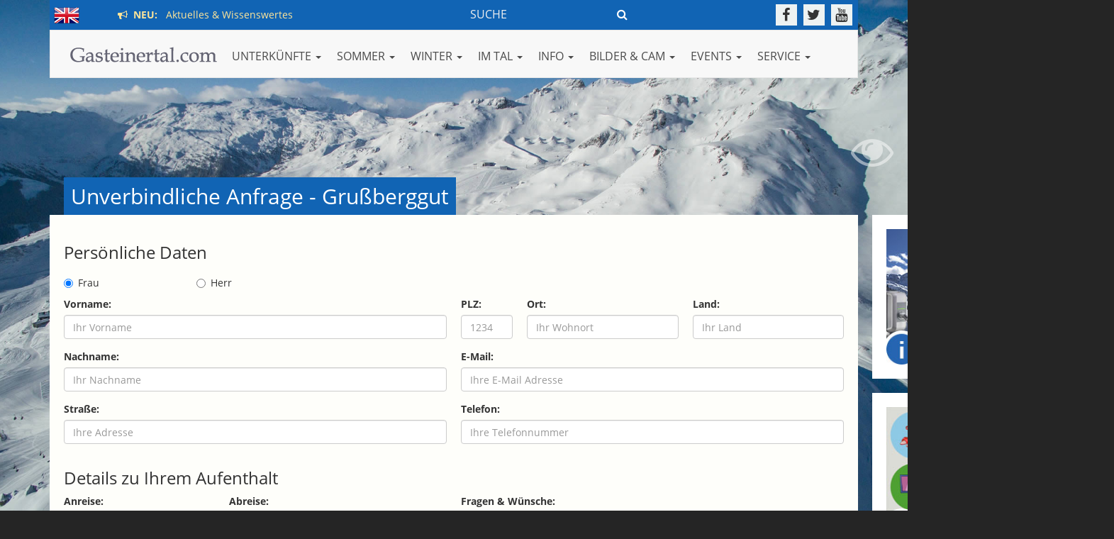

--- FILE ---
content_type: text/html
request_url: https://www.gasteinertal.com/anfrage/?hotel=226
body_size: 9612
content:
<!doctype html>
<html>
<head>
<meta charset="utf-8">
<meta http-equiv="X-UA-Compatible" content="IE=edge">
<meta name="viewport" content="width=device-width, initial-scale=1">


<meta name="referrer" content="always">
<link rel="stylesheet" type="text/css" href="/assets/css/fonts.css">
<link rel="stylesheet" href="/assets/core/bootstrap/css/bootstrap.min.css">
<link rel="stylesheet" href="/assets/core/fontawesome/css/font-awesome.min.css">
<link rel="stylesheet" no-href="/assets/core/fontawesome5/css/all.min.css">
<link rel="stylesheet" href="/assets/css/camera.css">
<link rel="stylesheet" href="/assets/core/magnific-popup/magnific-popup.css">
<link rel="stylesheet" href="/assets/core/ytplayer/css/jquery.mb.YTPlayer.min.css">
<link rel="stylesheet" href="/assets/css/template.css?v=10&1769547116">
<link rel="stylesheet" href="/assets/core/flags/flag-icon.css">
<link type="text/css" rel="stylesheet" href="/assets/core/datepicker/css/bootstrap-datepicker.min.css">

<!-- HTML5 shim and Respond.js for IE8 support of HTML5 elements and media queries -->
<!-- WARNING: Respond.js doesn't work if you view the page via file:// -->
<!--[if lt IE 9]>
      <script src="https://oss.maxcdn.com/html5shiv/3.7.2/html5shiv.min.js"></script>
      <script src="https://oss.maxcdn.com/respond/1.4.2/respond.min.js"></script>
<![endif]-->




<script async src="//pagead2.googlesyndication.com/pagead/js/adsbygoogle.js"></script>
<script>
         (adsbygoogle = window.adsbygoogle || []).push({
              google_ad_client: "ca-pub-8391728441981482",
              enable_page_level_ads: true
         });
</script>


<title>Unterkunftsanfrage - Gasteinertal.com</title>
<meta name="keywords" content="anfrage request inquiry">
<meta name="description" content="Unverbindliche Anfrage an Unterkünfte in Gastein">
<meta property="og:description" content="Unverbindliche Anfrage an Unterkünfte in Gastein" />
<meta property="og:title" content="Unterkunftsanfrage - Gasteinertal.com" />
<link rel="canonical" href="https://www.gasteinertal.com/anfrage/" />
<meta property="og:url" content="https://www.gasteinertal.com/anfrage/" />
<meta property="og:type" content="website" />
 

<script async src="https://securepubads.g.doubleclick.net/tag/js/gpt.js"></script>
<script>
    window.googletag = window.googletag || { cmd: [] };

    googletag.cmd.push(() => {
      // Define an ad slot for div with id "banner-ad".
      //googletag.openConsole();

      // Enable the PubAdsService.
      //googletag.enableServices();
    });
  </script>

<script src='https://www.google.com/recaptcha/api.js'></script>
</head>

<body>
<!-- Google tag (gtag.js) -->
<script async src="https://www.googletagmanager.com/gtag/js?id=G-EMYFT99NE2"></script>
<script>
  window.dataLayer = window.dataLayer || [];
  function gtag(){dataLayer.push(arguments);}
  gtag('js', new Date());

  gtag('config', 'G-EMYFT99NE2');
</script>
<!-- <script src="https://www.gasteinertal.com/assets/external/wordart/wordart.min.js" async defer></script> -->
<script src="//cdn.wordart.com/wordart.min.js" async defer></script>

<div id="sidebanner_r">
	<div class="sidebanner"><a href="http://www.gasteinertal.com/banner/visit.php?id=2887" target="_self"><img src="https://www.gasteinertal.com/banner/eladestationen_r.jpg" alt="E-Ladestationen" title="E-Ladestationen" class="img-responsive"></a></div>
	<div class="sidebanner mt20"><a href="http://www.gasteinertal.com/banner/visit.php?id=4749" target="_self"><img src="https://www.gasteinertal.com/banner/hinweis_kleinanzeiger.jpg" alt="Kleinanzeiger" title="Kleinanzeiger" class="img-responsive"></a></div>
		<!-- <div class=" mt20" style="background:#fff;"><div style="width: 100%; height: 490px;" data-wordart-src="https://www.gasteinertal.com/assets/external/wordart/json/5d9qsif9ethf" ata-wordart-show-attribution></div></div> -->
	<div class=" mt20" style="background:#fff;"><div style="width: 100%; height: 490px;" data-wordart-src="//cdn.wordart.com/json/tuj9qluo9vz0" ata-wordart-show-attribution></div></div>
</div>
<div class="favnav">
	<div class="favnav-element"><a href="/aktuell/" data-toggle="tooltip" data-placement="right" title="Aktuelles & Wissenswertes"><div class="favnav-element-icon favnav-element-icon-announcement"></div></a></div>
	<div class="favnav-element"><a href="/unterkuenfte/" data-toggle="tooltip" data-placement="right" title="Finden Sie Ihre Unterkunft"><div class="favnav-element-icon favnav-element-icon-hotels"></div></a></div>
	<div class="favnav-element"><a href="/veranstaltungen/" data-toggle="tooltip" data-placement="right" title="Veranstaltungen im Gasteinertal"><div class="favnav-element-icon favnav-element-icon-events"></div></a></div>
	<div class="favnav-element"><a href="/ausflugsziele/" data-toggle="tooltip" data-placement="right" title="Ausflugsziele"><div class="favnav-element-icon favnav-element-icon-ausflugsziele"></div></a></div>
	<div class="favnav-element"><a href="/webcam/" data-toggle="tooltip" data-placement="right" title="Webcams im Gasteinertal"><div class="favnav-element-icon favnav-element-icon-webcams"></div></a></div>
	<div class="favnav-element"><a href="/fotos/" data-toggle="tooltip" data-placement="right" title="Fotos aus dem Gasteinertal"><div class="favnav-element-icon favnav-element-icon-fotos"></div></a></div>
	<div class="favnav-element"><a href="/wetter/" data-toggle="tooltip" data-placement="right" title="Aktuelles Wetter & Vorschau"><div class="favnav-element-icon favnav-element-icon-wetter"></div></a></div>
</div>
<div id="background_image_control">
<a class="bgic-btn bgic-action-fullscreen" href="javascript:void(0);"><i class="fa fa-eye"></i></a><a class="bgic-btn bgic-action-nofullscreen" href="javascript:void(0);"><i class="fa fa-eye-slash"></i></a></div><div id="background" class="">
	<!-- background images -->
     <div class="camera_wrap camera_emboss pattern_1" id="camera_wrap_bg">
 		<div data-src="/media/bg/default-wi-01.jpg"></div>
 		<div data-src="/media/bg/default-wi-01.jpg"></div>
 	</div>
	<!-- end: background images -->
</div>




<header>
  <div class="container">
  	<div class="prenavbar">
    	<div class="prenavbar-langswitch pull-left">
		<!-- <a href="/en/" style="display: inline-block; margin-top: 4px;"><span class="flag-icon flag-icon-en flag-icon"></span></a> -->
		<a href="https://www.gasteinertal.com/en/inquiry/?hotel=226" style="display: inline-block; margin-top: 4px;"><img src="/assets/images/flag_en.png" alt="english version" title="english version"></a>



	<span class="prenavbar-hotnews"><a href="/aktuell/"><span><i class="fa fa-bullhorn"></i> &nbsp;NEU:</span> &nbsp; Aktuelles & Wissenswertes</a>
</span>

	</div>
    
    	<div class="prenavbar-social pull-right">
        	<a href="https://www.facebook.com/gastein" target="_blank" data-toggle="tooltip" data-placement="bottom" title="Gasteinertal.com auf Facebook"><i class="fa fa-facebook"></i></a>
            <a href="http://www.twitter.com/gasteinertal" target="_blank" data-toggle="tooltip" data-placement="bottom" title="Gasteinertal.com auf Twitter"><i class="fa fa-twitter"></i></a>
            <a href="https://www.youtube.com/gmgastein" target="_blank" data-toggle="tooltip" data-placement="bottom" title="Gasteinertal.com auf YouTube"><i class="fa fa-youtube"></i></a>
        </div>
        



	<div class="prenavbar-searchform-wrapper">
        	<div class="prenavbar-searchform pull-right">
			<form action="/suchen/" method="get">
        		<input type="text" name="q" placeholder="SUCHE" class="prenavbar-searchform-query"><button type="submit" class="prenavbar-searchform-button"><i class="fa fa-search"></i></button></a>
			</form>
        	</div>
	</div>
	<div class="prenavbar-search-wrapper">
        	<div class="prenavbar-search pull-right">
        		<a href="/suchen/">Suche <i class="fa fa-search"></i></a>
        	</div>
	</div>
       

        <div class="clearfix"></div>
    </div>
    
  
  
    <nav class="navbar navbar-default" role="navigation">
      <div class="navbar-header">
        <button type="button" class="navbar-toggle" data-toggle="collapse" data-target="#bs-example-navbar-collapse-1"> <span class="sr-only">Toggle navigation</span> <span class="icon-bar"></span> <span class="icon-bar"></span> <span class="icon-bar"></span> </button>
        <a class="navbar-brand" href="/"><img src="/assets/images/logo.png" alt="Gasteinertal.com" title="Gasteinertal.com"></a> </div>
      <!--/.navbar-header-->
      
      <div class="collapse navbar-collapse" id="bs-example-navbar-collapse-1">
        <ul class="nav navbar-nav navbar-left old-pull-right">
          <li class="dropdown"> <a href="" class="dropdown-toggle" data-toggle="dropdown">UNTERKÜNFTE <span class="caret"></span></a>            <ul class="dropdown-menu multi-column columns-3"><div class="row">        <div class="col-sm-4">				<div class="multi-column-title">Suchen & Buchen</div>        	 <ul class="multi-column-dropdown">                    <li><a href="/hotels/" target="">Alle Unterkünfte</a></li>                    <li><a href="/anfrage/" target="">Unverbindliche Anfrage</a></li>                    <li><a href="/freie-unterkunft/" target="">Aktuell freigemeldet</a></li>                    <li><a href="/packages/" target="">Angebote</a></li>          </ul>        </div>        <div class="col-sm-4">				<div class="multi-column-title"> ... nach Kategorie</div>        	 <ul class="multi-column-dropdown">                    <li><a href="/hotels/index.html?kategorie=5&submit=1" target="">5-Sterne Hotels</a></li>                    <li><a href="/hotels/index.html?kategorie=8&submit=1" target="">4-Sterne Superior</a></li>                    <li><a href="/hotels/index.html?kategorie=4&submit=1" target="">4-Sterne Hotels</a></li>                    <li><a href="/hotels/index.html?kategorie=3&submit=1" target="">3-Sterne Hotels</a></li>                    <li><a href="/hotels/index.html?kategorie=1&submit=1" target="">Appartements</a></li>                    <li><a href="/hotels/index.html?kategorie=2&submit=1" target="">Pensionen</a></li>                    <li><a href="/hotels/index.html?kategorie=11&submit=1" target="">Bauernhof</a></li>                    <li><a href="/hotels/index.html?kategorie=10" target="">Camping</a></li>          </ul>        </div>        <div class="col-sm-4">				<div class="multi-column-title">Pauschalangebote</div>        	 <ul class="multi-column-dropdown">                    <li><a href="/packages/" target="">Alle</a></li>                    <li><a href="/packages/index.html?thema=10" target="">Last Minute</a></li>                    <li><a href="/packages/index.html?thema=6" target="">Familie</a></li>                    <li><a href="/packages/index.html?thema=7" target="">Winterspass</a></li>                    <li><a href="/packages/index.html?thema=4" target="">Wandern</a></li>                    <li><a href="/packages/index.html?thema=3" target="">Wellness</a></li>                    <li><a href="/packages/index.html?thema=1" target="">Golf</a></li>          </ul>        </div>        <div class="col-sm-4">				<div class="multi-column-title">Wissenswertes</div>        	 <ul class="multi-column-dropdown">                    <li><a href="/kategorien/" target="">Kriterien Sternesystem</a></li>          </ul>        </div></div>            </ul>          </li>          <li class="dropdown"> <a href="" class="dropdown-toggle" data-toggle="dropdown">SOMMER <span class="caret"></span></a>            <ul class="dropdown-menu multi-column columns-3"><div class="row">        <div class="col-sm-4">				<div class="multi-column-title">Am Berg</div>        	 <ul class="multi-column-dropdown">                    <li><a href="/bergbahnen-sommer/" target="">Bergbahnen Preise & Zeiten</a></li>                    <li><a href="/skilifte/" target="">Geöffnete Lifte</a></li>                    <li><a href="/berge-thermen-card/" target="">Berge & Thermen Card</a></li>                    <li><a href="/almsommer/" target="">Almhütten & Wandern</a></li>                    <li><a href="/bergerlebnis/" target="">Erlebniswelt Berg</a></li>                    <li><a href="/wanderschaukeltag/" target="">Wanderschaukeltage</a></li>                    <li><a href="/abendauffahrt/" target="">Abendauffahrten</a></li>          </ul>        </div>        <div class="col-sm-4">				<div class="multi-column-title">Sportlich & Aktiv</div>        	 <ul class="multi-column-dropdown">                    <li><a href="/almsommer/" target="">Wandern</a></li>                    <li><a href="/schwimmen/" target="">Schwimmen</a></li>                    <li><a href="/mountainbike-rad/" target="">Bike & Rad</a></li>                    <li><a href="/klettern/" target="">Klettern</a></li>                    <li><a href="/golf/" target="">Golf</a></li>                    <li><a href="/salzburgerland-card/" target="">Salzburgerland Card</a></li>          </ul>        </div>        <div class="col-sm-4">				<div class="multi-column-title">Wasser & Thermen</div>        	 <ul class="multi-column-dropdown">                    <li><a href="/badesee/" target="">Badesee</a></li>                    <li><a href="/alpentherme/" target="">Alpentherme</a></li>                    <li><a href="/felsentherme/" target="">Felsentherme</a></li>                    <li><a href="/solarbad/" target="">Solarbad Dorfgastein</a></li>                    <li><a href="/dunstbad-gastein/" target="">Gasteiner Dunstbad</a></li>                    <li><a href="/gasteiner-heilstollen/" target="">Gasteiner Heilstollen</a></li>          </ul>        </div>        <div class="col-sm-4">				<div class="multi-column-title">Wissenswertes</div>        	 <ul class="multi-column-dropdown">                    <li><a href="/regeln-bergwandern/" target="">Regeln fürs Bergwandern</a></li>          </ul>        </div></div>            </ul>          </li>          <li class="dropdown"> <a href="" class="dropdown-toggle" data-toggle="dropdown">WINTER <span class="caret"></span></a>            <ul class="dropdown-menu multi-column columns-3"><div class="row">        <div class="col-sm-4">				<div class="multi-column-title">Aktuelle Berichte ...</div>        	 <ul class="multi-column-dropdown">                    <li><a href="/bergbahnen-oeffnungszeiten/" target="">Öffnungszeiten Skilifte</a></li>                    <li><a href="/skilifte/" target="">Geöffnete Skilifte</a></li>                    <li><a href="/pisten/" target="">Geöffnete Skipisten</a></li>                    <li><a href="/ski-info/" target="">Ski Info - Tagesbericht</a></li>                    <li><a href="/schneebericht/" target="">Schneehöhen</a></li>                    <li><a href="/loipenbericht/" target="">Loipenbericht</a></li>          </ul>        </div>        <div class="col-sm-4">				<div class="multi-column-title">Skikarten & Preise</div>        	 <ul class="multi-column-dropdown">                    <li><a href="/bergbahnen-tagesskikartenpreise/" target="">Tages-Skikarten</a></li>                    <li><a href="/bergbahnen-skipasspreise/" target="">Mehrtages-Skipässe</a></li>                    <li><a href="/bergbahnen-saisonkarten/" target="">Saisonkarten</a></li>                    <li><a href="/bergbahnen-fussgaengerpreise/" target="">Fußgänger & Skitouren</a></li>                    <li><a href="/online-skipasskauf/" target="">Skipass online kaufen</a></li>          </ul>        </div>        <div class="col-sm-4">				<div class="multi-column-title">Ski & Board</div>        	 <ul class="multi-column-dropdown">                    <li><a href="/skischulen/" target="">Skischulen</a></li>                    <li><a href="/skiverleih/" target="">Skiverleih</a></li>                    <li><a href="/freeride/" target="">Freeride</a></li>                    <li><a href="/snowboard/" target="">Snowboarden</a></li>                    <li><a href="/snowpark-gastein/" target="">Snowpark Gastein</a></li>                    <li><a href="/skiline/" target="">Skiline</a></li>          </ul>        </div>        <div class="col-sm-4">				<div class="multi-column-title">Abseits der Piste</div>        	 <ul class="multi-column-dropdown">                    <li><a href="/langlaufen/" target="">Langlaufen</a></li>                    <li><a href="/eislaufen/" target="">Eislaufen</a></li>                    <li><a href="/eisstockschiessen/" target="">Eisstockschiessen</a></li>                    <li><a href="/rodeln/" target="">Rodeln</a></li>                    <li><a href="/schneeschuhwandern/" target="">Schneeschuhwandern</a></li>          </ul>        </div>        <div class="col-sm-4">				<div class="multi-column-title">Sonstiges</div>        	 <ul class="multi-column-dropdown">                    <li><a href="/winterpanorama/" target="">Winterpanorama</a></li>                    <li><a href="/regeln/" target="">Verhaltensregeln im Winter</a></li>          </ul>        </div>        <div class="col-sm-4">				<div class="multi-column-title">Wasser & Thermen</div>        	 <ul class="multi-column-dropdown">                    <li><a href="/alpentherme/" target="">Alpentherme Gastein</a></li>                    <li><a href="/felsentherme/" target="">Felsentherme Gastein</a></li>                    <li><a href="/solarbad/" target="">Solarbad</a></li>                    <li><a href="/dunstbad-gastein/" target="">Gasteiner Dunstbad</a></li>                    <li><a href="/gasteiner-heilstollen/" target="">Gasteiner Heilstollen</a></li>          </ul>        </div></div>            </ul>          </li>          <li class="dropdown"> <a href="" class="dropdown-toggle" data-toggle="dropdown">IM TAL <span class="caret"></span></a>            <ul class="dropdown-menu multi-column columns-3"><div class="row">        <div class="col-sm-4">				<div class="multi-column-title">Talweit</div>        	 <ul class="multi-column-dropdown">                    <li><a href="/essen-trinken/" target="">Essen & Trinken</a></li>                    <li><a href="/shopping/" target="">Geschäfte & Dienstleistung</a></li>                    <li><a href="/lieferservice/" target="">Lieferservice</a></li>                    <li><a href="/banken/" target="">Banken, Bankomaten</a></li>          </ul>        </div>        <div class="col-sm-4">				<div class="multi-column-title">Gesundheit</div>        	 <ul class="multi-column-dropdown">                    <li><a href="/apotheke/" target="">Apotheken</a></li>                    <li><a href="/aerzte/" target="">Ärzte & Therapeuten</a></li>          </ul>        </div>        <div class="col-sm-4">				<div class="multi-column-title">Verkehr & KFZ</div>        	 <ul class="multi-column-dropdown">                    <li><a href="/autoschleuse/" target="">Autoschleuse</a></li>                    <li><a href="/busverbindung/" target="">Busfahrplan</a></li>                    <li><a href="/taxi/" target="">Taxi</a></li>                    <li><a href="/ladestationen/" target="">E-Ladestationen</a></li>                    <li><a href="/anreise/" target="">Anreise - Verkehrsstatus</a></li>          </ul>        </div>        <div class="col-sm-4">				<div class="multi-column-title">Ausbildung</div>        	 <ul class="multi-column-dropdown">                    <li><a href="/schulen/" target="">Schulen</a></li>          </ul>        </div></div>            </ul>          </li>          <li class="dropdown"> <a href="" class="dropdown-toggle" data-toggle="dropdown">INFO <span class="caret"></span></a>            <ul class="dropdown-menu multi-column columns-3"><div class="row">        <div class="col-sm-4">				<div class="multi-column-title">Orte</div>        	 <ul class="multi-column-dropdown">                    <li><a href="/bad-gastein/" target="">Bad Gastein</a></li>                    <li><a href="/bad-hofgastein/" target="">Bad Hofgastein</a></li>                    <li><a href="/dorfgastein/" target="">Dorfgastein</a></li>          </ul>        </div>        <div class="col-sm-4">				<div class="multi-column-title">Gewusst?</div>        	 <ul class="multi-column-dropdown">                    <li><a href="/anno-dazumal/" target="">Anno dazumal...</a></li>                    <li><a href="/bekannte-gasteiner/" target="">Bekannte Gasteiner</a></li>          </ul>        </div>        <div class="col-sm-4">				<div class="multi-column-title">Nützliches</div>        	 <ul class="multi-column-dropdown">                    <li><a href="/ortsplan/" target="">Ortsplan</a></li>                    <li><a href="/ortsplan/?poiplus=1" target="">Adresse & Höhe finden</a></li>                    <li><a href="/gewinnspiel-winter/" target="">Gewinnspiel</a></li>          </ul>        </div></div>            </ul>          </li>          <li class="dropdown"> <a href="" class="dropdown-toggle" data-toggle="dropdown">Bilder & CAM <span class="caret"></span></a>            <ul class="dropdown-menu multi-column columns-3"><div class="row">        <div class="col-sm-4">				<div class="multi-column-title">Mediathek</div>        	 <ul class="multi-column-dropdown">                    <li><a href="/fotos/" target="">Fotos aus Gastein</a></li>                    <li><a href="/panorama/" target="">Panoramabilder</a></li>                    <li><a href="/videos/" target="">Videos aus Gastein</a></li>          </ul>        </div>        <div class="col-sm-4">				<div class="multi-column-title">Virtual Reality</div>        	 <ul class="multi-column-dropdown">                    <li><a href="/gastein360/" target="">360° Übersicht</a></li>                    <li><a href="https://www.gasteinertal.com/360/sommer.html?s=pano139" target="_blank">Sommer in 360°</a></li>                    <li><a href="https://www.gasteinertal.com/360/winter.html?s=pano2838" target="_blank">Winter in 360°</a></li>          </ul>        </div>        <div class="col-sm-4">				<div class="multi-column-title">Webcams</div>        	 <ul class="multi-column-dropdown">                    <li><a href="/webcam/" target="">Webcams</a></li>          </ul>        </div></div>            </ul>          </li>          <li class="dropdown"> <a href="" class="dropdown-toggle" data-toggle="dropdown">EVENTS <span class="caret"></span></a>            <ul class="dropdown-menu multi-column columns-3"><div class="row">        <div class="col-sm-4">				<div class="multi-column-title">Was ist los in Gastein?</div>        	 <ul class="multi-column-dropdown">                    <li><a href="/veranstaltungen/" target="">Veranstaltungskalender</a></li>          </ul>        </div>        <div class="col-sm-4">				<div class="multi-column-title">Highlights im Sommer</div>        	 <ul class="multi-column-dropdown">                    <li><a href="/bum-gastein/" target="">BUM - Berge und Musik</a></li>                    <li><a href="/pizzera-und-jaus/" target="">Pizzera & Jaus LIVE</a></li>                    <li><a href="/bauernherbst/" target="">Bauernherbst</a></li>                    <li><a href="" target="">-------------------------</a></li>          </ul>        </div>        <div class="col-sm-4">				<div class="multi-column-title">Highlights im Winter</div>        	 <ul class="multi-column-dropdown">                    <li><a href="/advent/" target="">Advent in Gastein</a></li>                    <li><a href="/krampuslauf/" target="">Gasteiner Krampuslauf</a></li>                    <li><a href="/gasteiner-perchtenlauf/" target="">Gasteiner Perchtenlauf</a></li>                    <li><a href="/snowboard-weltcup/" target="">Snowboard Weltcup</a></li>                    <li><a href="/art-on-snow/" target="">Art on Snow Gastein</a></li>                    <li><a href="/snowjazz/" target="">Snow Jazz Gastein</a></li>                    <li><a href="/springtimejazz/" target="">Spring Time Jazz</a></li>                    <li><a href="//" target="">-------------------------</a></li>                    <li><a href="/playstreets/" target="">Red Bull Playstreets</a></li>          </ul>        </div></div>            </ul>          </li>          <li class="dropdown"> <a href="" class="dropdown-toggle" data-toggle="dropdown">SERVICE <span class="caret"></span></a>            <ul class="dropdown-menu multi-column columns-3"><div class="row">        <div class="col-sm-4">				<div class="multi-column-title">Service & Nützliches</div>        	 <ul class="multi-column-dropdown">                    <li><a href="/busverbindung/" target="">Busfahrpläne</a></li>                    <li><a href="/autoschleuse/" target="">Autoschleuse</a></li>                    <li><a href="/taxi/" target="">Taxi</a></li>                    <li><a href="/anreise/" target="">Verkehrsstatus</a></li>          </ul>        </div>        <div class="col-sm-4">				<div class="multi-column-title"> </div>        	 <ul class="multi-column-dropdown">                    <li><a href="/gutschein/" target="">Gutscheine</a></li>                    <li><a href="/gasteinertaler/" target="">Gasteinertaler</a></li>                    <li><a href="/jobs/" target="">Jobbörse</a></li>                    <li><a href="/kleinanzeigen/" target="">Kleinanzeiger</a></li>          </ul>        </div>        <div class="col-sm-4">				<div class="multi-column-title">  </div>        	 <ul class="multi-column-dropdown">                    <li><a href="/take-away/" target="">Take Away</a></li>                    <li><a href="/lieferservice/" target="">Lieferservice</a></li>                    <li><a href="/impressum/" target="">Impressum</a></li>                    <li><a href="http://www.michel-edv.at/agb/" target="_blank">AGB´s</a></li>          </ul>        </div>        <div class="col-sm-4">				<div class="multi-column-title"> </div>        	 <ul class="multi-column-dropdown">                    <li><a href="/wetter/" target="">Wetter in Gastein</a></li>                    <li><a href="/webcam/" target="">Webcams in Gastein</a></li>                    <li><a href="/sitemap/" target="">A-Z Liste</a></li>                    <li><a href="/suchen/" target="">Webseite durchsuchen</a></li>                    <li><a href="/gewinnspiel-winter/" target="">Gewinnspiel</a></li>          </ul>        </div>        <div class="col-sm-4">				<div class="multi-column-title"> </div>        	 <ul class="multi-column-dropdown">                    <li><a href="/ladestationen/" target="">E-Ladestationen</a></li>                    <li><a href="/carsharing/" target="">Carsharing Gastein</a></li>                    <li><a href="/internet/" target="">Internet Verleih</a></li>                    <li><a href="/rundschau/" target="">Gasteiner Rundschau</a></li>          </ul>        </div>        <div class="col-sm-4">				<div class="multi-column-title">  </div>        	 <ul class="multi-column-dropdown">                    <li><a href="/gasteincard/" target="">Gastein Card</a></li>                    <li><a href="/tvb-badgastein/" target="">TVB Bad Gastein</a></li>                    <li><a href="/tvb-badhofgastein/" target="">TVB Bad Hofgastein</a></li>                    <li><a href="/tvb-dorfgastein/" target="">TVB Dorfgastein</a></li>                    <li><a href="/partner" target="">Partner & Links</a></li>          </ul>        </div></div>            </ul>          </li>        </ul>
      </div>
      <!--/.navbar-collapse--> 
    </nav>
    <!--/.navbar--> 
    
  </div>


<div class="container" style="display:none;">
	<div class="row">
		<div class="col-md-12 blink" style="display: none; ">
			<div class="msg" style="background: rgba(255,255,255,0.8); padding: 5px; display: inline-block; color: #1164b4; font-size: 18px;">
				<a href="https://www.gasteinertal.com/anreise/" target="_blank" style="color: red; text-decoration: none;"><strong><i class="fa fa-exclamation-circle"></i> Aktuell: </strong> Unbeschwerte Anreise nach Gastein m&ouml;glich</a>
			</div>
		</div>
	</div>



</header>

<div id="wrapper" class="wrapper-top-30">
<div class="container">

<!-- 
        		START POI
		-->
<h1 for="section-poi">Unverbindliche Anfrage - Grußberggut</h1>
<section id="section-poi" class="section-corebox section-list">
<form id="holidayofferrequest_form" onsubmit="return false;">
  <h3>Persönliche Daten</h3>
  <div class="row">
    <div class="col-md-5 col-lg-4">
      <div class="row">
        <div class="col-md-6 col-xs-6">
          <div class="radio">
            <label>
              <input type="radio" value="frau" id="anrede" name="anrede" checked="checked">
              Frau</label>
          </div>
        </div>
        <div class="col-md-6 col-xs-6">
          <div class="radio">
            <label>
              <input type="radio" value="herr" id="anrede" name="anrede">
              Herr</label>
          </div>
        </div>
      </div>
    </div>
  </div>
  <div class="row">
    <div class="col-md-6">
      <div class="form-group">
        <label class="control-label" for="vorname">Vorname:</label>
        <input type="text" class="form-control" id="vorname" name="vorname" placeholder="Ihr Vorname">
      </div>
      <div class="form-group">
        <label class="control-label" for="nachname">Nachname:</label>
        <input type="text" class="form-control" id="nachname" name="nachname" placeholder="Ihr Nachname">
      </div>
      <div class="form-group">
        <label class="control-label" for="strasse">Straße:</label>
        <input type="text" class="form-control" id="strasse" name="strasse" placeholder="Ihre Adresse">
      </div>

    </div>
    <div class="col-md-6">
      <div class="row">
        <div class="col-xs-3 col-md-2 col-lg-2">
          <div class="form-group">
            <label class="control-label" for="plz">PLZ:</label>
            <input type="text" class="form-control" id="plz" name="plz" placeholder="1234">
          </div>
        </div>
        <div class="col-xs-9 col-md-5 col-lg-5">
          <div class="form-group">
            <label class="control-label" for="ort">Ort:</label>
            <input type="text" class="form-control" id="ort" name="ort" placeholder="Ihr Wohnort">
          </div>
        </div>
        <div class="col-xs-12 col-md-5 col-lg-5">
          <div class="form-group">
            <label class="control-label" for="ort">Land:</label>
            <input type="text" class="form-control" id="land" name="land" placeholder="Ihr Land">
          </div>
        </div>
      </div>
      <div class="form-group">
        <label class="control-label" for="email">E-Mail:</label>
        <input type="email" class="form-control" id="email" name="email" placeholder="Ihre E-Mail Adresse">
      </div>
      <div class="form-group">
        <label class="control-label" for="telefon">Telefon:</label>
        <input type="text" class="form-control" id="telefon" name="telefon" placeholder="Ihre Telefonnummer">
      </div>
    </div>
  </div>
  <div class="row">
    <div class="col-md-12">
      <h3>Details zu Ihrem Aufenthalt</h3>
    </div>
  </div>
  <div class="row">
    <div class="col-md-6 col-lg-5">
      <div class="row">
        <div class="col-md-5 col-xs-6">
          <div class="form-group">
            <label class="control-label" for="anreise">Anreise:</label>
            <div class="input-group date">
              <input type="anreise" class="form-control" id="anreise" name="anreise" placeholder="03.02.2026" value="03.02.2026">
              <span class="input-group-addon"><i class="fa fa-calendar"></i></span> </div>
          </div>
        </div>
        <div class="col-md-5 col-md-offset-1 col-xs-6">
          <div class="form-group">
            <label class="control-label" for="abreise">Abreise:</label>
            <div class="input-group date">
              <input type="abreise" class="form-control" id="abreise" name="abreise" placeholder="10.02.2026" value="10.02.2026">
              <span class="input-group-addon"><i class="fa fa-calendar"></i></span> </div>
          </div>
        </div>
      </div>
      <div class="row">
        <div class="col-md-5 col-xs-6">
          <div class="form-group">
            <label for="anzahl_erwachsene">Anz. Erwachsene:</label>
            <select class="form-control" id="anzahl_erwachsene" name="anzahl_erwachsene">
              <option selected="selected">1</option><option>2</option><option>3</option><option>4</option><option>5</option><option>6</option><option>7</option><option>8</option><option>9</option><option>10</option><option>11</option><option>12</option><option>13</option><option>14</option><option>15</option><option>16</option><option>17</option><option>18</option><option>19</option><option>20</option><option>21</option><option>22</option><option>23</option><option>24</option><option>25</option>            </select>
          </div>
        </div>
        <div class="col-md-5 col-md-offset-1 col-xs-6">
          <div class="form-group">
            <label for="anzahl_kinder">Anz. Kinder:</label>
            <select class="form-control" id="anzahl_kinder" name="anzahl_kinder">
              <option>0</option><option>1</option><option>2</option><option>3</option><option>4</option><option>5</option><option>6</option><option>7</option><option>8</option>            </select>
          </div>
        </div>
      </div>
      <div class="kind_alter_auswahl">
        <div class="row">
          <div class="col-xs-12">
            <label>Alter der Kinder:</label>
          </div>
        </div>
        <div class="row">
                    <div class="col-xs-3 kind_alter kind1_alter">
            <div class="form-group">
              <select class="form-control" id="kind1_alter" name="kind1_alter">
                <option value="null">Ki. 1</option>
                <option>0</option><option>1</option><option>2</option><option>3</option><option>4</option><option>5</option><option>6</option><option>7</option><option>8</option><option>9</option><option>10</option><option>11</option><option>12</option><option>13</option><option>14</option><option>15</option><option>16</option><option>17</option>              </select>
            </div>
          </div>
                    <div class="col-xs-3 kind_alter kind2_alter">
            <div class="form-group">
              <select class="form-control" id="kind2_alter" name="kind2_alter">
                <option value="null">Ki. 2</option>
                <option>0</option><option>1</option><option>2</option><option>3</option><option>4</option><option>5</option><option>6</option><option>7</option><option>8</option><option>9</option><option>10</option><option>11</option><option>12</option><option>13</option><option>14</option><option>15</option><option>16</option><option>17</option>              </select>
            </div>
          </div>
                    <div class="col-xs-3 kind_alter kind3_alter">
            <div class="form-group">
              <select class="form-control" id="kind3_alter" name="kind3_alter">
                <option value="null">Ki. 3</option>
                <option>0</option><option>1</option><option>2</option><option>3</option><option>4</option><option>5</option><option>6</option><option>7</option><option>8</option><option>9</option><option>10</option><option>11</option><option>12</option><option>13</option><option>14</option><option>15</option><option>16</option><option>17</option>              </select>
            </div>
          </div>
                    <div class="col-xs-3 kind_alter kind4_alter">
            <div class="form-group">
              <select class="form-control" id="kind4_alter" name="kind4_alter">
                <option value="null">Ki. 4</option>
                <option>0</option><option>1</option><option>2</option><option>3</option><option>4</option><option>5</option><option>6</option><option>7</option><option>8</option><option>9</option><option>10</option><option>11</option><option>12</option><option>13</option><option>14</option><option>15</option><option>16</option><option>17</option>              </select>
            </div>
          </div>
                    <div class="col-xs-3 kind_alter kind5_alter">
            <div class="form-group">
              <select class="form-control" id="kind5_alter" name="kind5_alter">
                <option value="null">Ki. 5</option>
                <option>0</option><option>1</option><option>2</option><option>3</option><option>4</option><option>5</option><option>6</option><option>7</option><option>8</option><option>9</option><option>10</option><option>11</option><option>12</option><option>13</option><option>14</option><option>15</option><option>16</option><option>17</option>              </select>
            </div>
          </div>
                    <div class="col-xs-3 kind_alter kind6_alter">
            <div class="form-group">
              <select class="form-control" id="kind6_alter" name="kind6_alter">
                <option value="null">Ki. 6</option>
                <option>0</option><option>1</option><option>2</option><option>3</option><option>4</option><option>5</option><option>6</option><option>7</option><option>8</option><option>9</option><option>10</option><option>11</option><option>12</option><option>13</option><option>14</option><option>15</option><option>16</option><option>17</option>              </select>
            </div>
          </div>
                    <div class="col-xs-3 kind_alter kind7_alter">
            <div class="form-group">
              <select class="form-control" id="kind7_alter" name="kind7_alter">
                <option value="null">Ki. 7</option>
                <option>0</option><option>1</option><option>2</option><option>3</option><option>4</option><option>5</option><option>6</option><option>7</option><option>8</option><option>9</option><option>10</option><option>11</option><option>12</option><option>13</option><option>14</option><option>15</option><option>16</option><option>17</option>              </select>
            </div>
          </div>
                    <div class="col-xs-3 kind_alter kind8_alter">
            <div class="form-group">
              <select class="form-control" id="kind8_alter" name="kind8_alter">
                <option value="null">Ki. 8</option>
                <option>0</option><option>1</option><option>2</option><option>3</option><option>4</option><option>5</option><option>6</option><option>7</option><option>8</option><option>9</option><option>10</option><option>11</option><option>12</option><option>13</option><option>14</option><option>15</option><option>16</option><option>17</option>              </select>
            </div>
          </div>
                  </div>
      </div>
    </div>
    <div class="col-lg-6 col-lg-offset-1 col-md-6">
      <div class="form-group">
        <label for="mitteilungen">Fragen & Wünsche:</label>
        <textarea class="form-control" rows="4" id="mitteilungen" name="mitteilungen"></textarea>
      </div>
    </div>
  </div>
  <div class="row row-margin-top">
    <div class="col-lg-5 col-md-6 form-group">
            
      <div class="row-margin-top g-recaptcha" data-sitekey="6Ldk2RYUAAAAACSg9atkIWVn9fKsR3xREXrSCamA"></div>
    </div>
    <div class="col-lg-6 col-lg-offset-1 col-md-6">
      <div class="row-margin-top">
        <div class="checkbox">
          <label>
            <input type="checkbox" id="do_newsletter" name="do_newsletter" value="1" nochecked="nochecked">
            Ich möchte den kostenlosen Newsletter abonnieren. Nachträgliches Löschen ist jederzeit möglich. </label>
        </div>
        <div class="mt15">
        <div class="checkbox form-group">
          <label id="termsandconditions_wrapper">
            <input type="checkbox" id="termsandconditions" name="termsandconditions" value="1">
            Mit dem Absenden erkläre ich mich mit der Weitergabe der von mir angegebenen Daten an die Vermieter gem. der <a href="/datenschutz/" target="_blank">Datenschutzbedingungen</a> einverstanden.</label>
        </div>
        <div class="row-margin-top">
        	<button type="submit" class="btn btn-default btn-gcom-dark holidayofferrequest_submit_btn"><i class="fa fa-paper-plane"></i> &nbsp; Jetzt unverbindliche Anfrage absenden</button>
        </div>
        </div>
      </div>
    </div>
  </div>
      <input type="hidden" name="hotel" id="hotel" value="226" />
  </form>
</div>
<!-- end: #container -->

    <div class="footer-spacing"></div>


	<div class="container hidden-lg">
		<div class="row">
            		<div class="col-xs-6 col-sm-6 col-md-4">
				<div class="sidebanner mt20"><a href="http://www.gasteinertal.com/banner/visit.php?id=2887" target="_self"><img src="https://www.gasteinertal.com/banner/eladestationen_r.jpg" alt="E-Ladestationen" title="E-Ladestationen" class="img-responsive"></a></div>
			</div>
			<div class="col-xs-6 col-sm-6 col-md-4 col-md-offset-4">
				<div class="sidebanner mt20"><a href="http://www.gasteinertal.com/banner/visit.php?id=6512" target="_self"><img src="https://www.gasteinertal.com/banner/rudigier_r.jpg" alt="Flughafen Transfer & Taxi" title="Flughafen Transfer & Taxi" class="img-responsive"></a></div>
			</div>
		</div>
	</div>

    
    <div class="xs-favnav-wrapper">
    	<div class="container">
        	<div class="row">
            	<div class="col-md-12 xs-favnav">
                	<div class="row">
                        <div class="col-xs-2 xs-favnav-element"><a href="/hotels/"><div class="xs-favnav-element-icon favnav-element-icon-hotels"></div></a></div>
                        <div class="col-xs-2 xs-favnav-element"><a href="/veranstaltungen/"><div class="xs-favnav-element-icon favnav-element-icon-events"></div></a></div>
                        <div class="col-xs-2 xs-favnav-element"><a href="/ausflugsziele/"><div class="xs-favnav-element-icon favnav-element-icon-ausflugsziele"></div></a></div>
                        <div class="col-xs-2 xs-favnav-element"><a href="/webcam/"><div class="xs-favnav-element-icon favnav-element-icon-webcams"></div></a></div>
                        <div class="col-xs-2 xs-favnav-element"><a href="/fotos/"><div class="xs-favnav-element-icon favnav-element-icon-fotos"></div></a></div>
                        <div class="col-xs-2 xs-favnav-element"><a href="/wetter/"><div class="xs-favnav-element-icon favnav-element-icon-wetter"></div></a></div>
                    </div>
                </div>
            </div>
        </div>
    </div>
	<div class="footerwrapper">
    	<div class="container footer">
        	<div class="row">
            	<div class="col-md-6 col-sm-5 col-xs-8">
                	Made with <span class="txt-red"><i class="fa fa-heart"></i></span> in Gastein.<br>Copyright © Michel-EDV.at & datenknoten.at<br>Alle Angaben ohne Gewähr! <a href="/impressum/">Impressum</a> | <a href="/datenschutz/">Datenschutz</a> | <a href="/anfrage/?hotel=226&fc=alwaysshow">DSGVO Zustimmung</a>
                </div>
		<div class="col-md-4 col-sm-5 hidden-xs">
			<div class="row">
				<div class="col-md-6 col-sm-6 text-center">
					<a href="http://www.gasteinertal.com/banner/visit.php?id=6978" target="_blank"><img src="https://www.gasteinertal.com/banner/gipfelblick_120_60.gif" alt="Gipfelblick Chalet" title="Gipfelblick Chalet" class="img-responsive"></a>				</div>
				<div class="col-md-6 col-sm-6 text-center">
					<a href="http://www.gasteinertal.com/banner/visit.php?id=5702" target="_blank"><img src="https://www.gasteinertal.com/banner/baerenhof_120_60.gif" alt="Bärenhof Bad Gastein" title="Bärenhof Bad Gastein" class="img-responsive"></a>				</div>
			</div>
			
		</div>
            	<div class="col-md-2 col-sm-2 no-col-md-offset-4 col-xs-2">
                	<p class="text-right"><img src="/assets/images/footer_salzburgerland.png" alt="Salzburger Land" title="Salzburger Land"></p>
                </div>
            </div>
        </div>
    </div></div>
<!-- end: #wrapper -->




<script src="/assets/core/jquery/jquery.min.js"></script>
<script src="/assets/core/jquery-easing/jquery.easing.1.3.min.js"></script>
<script src="/assets/core/bootstrap/js/bootstrap.min.js"></script>
<script type="text/javascript" src="/assets/core/datepicker/js/bootstrap-datepicker.min.js"></script>
<script type="text/javascript" src="/assets/core/datepicker/locales/bootstrap-datepicker.de.min.js"></script>
<script type='text/javascript' src='/assets/js/smooth_scroll.js'></script>
<script type='text/javascript' src='/assets/core/magnific-popup/jquery.magnific-popup.min.js'></script>
<script type='text/javascript' src='/assets/js/scripts.js'></script>
<!-- <script type='text/javascript' src='/assets/js/jquery.watch.js'></script> -->
<script type='text/javascript' src='/assets/js/camera.min.js'></script>
<script type='text/javascript' src='/assets/js/autosize.min.js'></script>


<script>
function RefreshSideBannerPositionOld() {
	var wrapper = $("#wrapper").position();
	var section = $("section:first").position();
	$("#sidebanner_r").css("top",(wrapper.top+section.top)+"px");
}

function RefreshSideBannerPosition() {
    var wrapperTop = $("#wrapper").position()?.top ?? 0;
    var sectionTop = $("section:first").position()?.top ?? 0;
    
    $("#sidebanner_r").css("top", (wrapperTop + sectionTop) + "px");
}


$(document).ready(function(){
	RefreshSideBannerPosition();
	$(window).resize(function() { RefreshSideBannerPosition(); });

	
	$(".scrollto").click(function(e){
		$("html, body").animate({ scrollTop: ($($(this).attr("href")).offset().top-200) },500);
		e.preventDefault();
	});

    $('[data-toggle="tooltip"]').tooltip(); 
	$('.autosize').autosize({append: "\n"});	
	$('#camera_wrap_bg').camera({
		height: 'auto',
		loader: 'none',
		pagination: false,
		thumbnails: false,
		hover: false,
		opacityOnGrid: false,
		imagePath: '/media/bg/',
		fx: 'simpleFade'
	});
	$("#background_image_control").show();
	$(".bgic-action-fullscreen").show();
	$(".bgic-action-nofullscreen").hide();

	$(".bgic-action-fullscreen").click(function(){
		$(".bgic-action-nofullscreen").show();
		$(".bgic-action-fullscreen").hide();
		$('#wrapper').hide();
		$('#sidebanner_r').hide();
	});
	$(".bgic-action-nofullscreen").click(function(){
		$(".bgic-action-fullscreen").show();
		$(".bgic-action-nofullscreen").hide();
		$('#wrapper').show();
		$('#sidebanner_r').show();
	});

});
</script>
<script>
$(document).ready(function(){
	//$(".dropdown-menu").each(function(index,element){		
		//html = $(element).html();
		//html += "<br>Width: "+$(element).outerWidth();
		//$(element).html(html);
	//});
	FixNav();
});
$(window).resize(function(){
	FixNav();
});
function FixNav() {
	$(".dropdown").each(function(index,element){	
		var header_start_x = parseInt($("header .container").offset().left);
		var header_len = $("header .container").outerWidth();
		var nav_start_x = parseInt($(element).offset().left);
		var nav_len = parseInt($(element).children(".dropdown-menu").outerWidth());
		if (nav_start_x+nav_len > header_len+header_start_x && header_len>=740) {
			var offset=((nav_start_x+nav_len)-(header_len+header_start_x)+7);
			//	$(element).html(": "+  offset  +" :");
			$(element).children(".dropdown-menu").css("margin-left","-"+offset+"px");
		}
		
	});	
}
</script>


<script>
(function blink() { 
  $('.blink').fadeIn(5000); 
})()
</script>

<!--
afterpostpage: 1769547116 (1769547116) 21:51:56
--><script>
$(document).ready(function() {
	HolidayOfferRequest_ChildAgeSelection();
});
$("#anzahl_kinder").on('change', function() {
	HolidayOfferRequest_ChildAgeSelection();
});
function HolidayOfferRequest_ChildAgeSelection() {
		$(".kind_alter_auswahl").hide();
		var anzahl_kinder = parseInt($("#anzahl_kinder").val());
		if (anzahl_kinder > 0) {
			$(".kind_alter_auswahl").show();
			$(".kind_alter").hide();
			
			for (k=0;k<=anzahl_kinder;k++) {
				$(".kind"+k+"_alter").show();
			}
		}
}

$("#holidayofferrequest_form").submit(function(e){
	$(".holidayofferrequest_submit_btn").attr("disabled","disabled");
	
	$(".holidayofferrequest_submit_btn .fa-paper-plane").addClass("fa-spinner");
	$(".holidayofferrequest_submit_btn .fa-paper-plane").addClass("fa-pulse");
	$(".holidayofferrequest_submit_btn .fa-paper-plane").addClass("fa-fw");
	$(".holidayofferrequest_submit_btn .fa-paper-plane").removeClass("fa-paper-plane");
	$.ajax({
           type: "POST",
           url: "ajax_send.php",
           data: $("#holidayofferrequest_form").serialize(), // serializes the form's elements.
		   dataType: 'json',
           success: function(data)
           {	
		   		
			    //$("#email").parent().addClass("has-error");
			  	$(".has-error").removeClass("has-error");
				if (data.response.status == "error") {
					for (f=0; f<data.response.errorfields.length; f++) {
						var id = data.response.errorfields[f];
							if ($("#"+id).parent().hasClass("form-group")) {
								$("#"+id).parent().addClass("has-error");	
							}
					}
					alert("Die Anfrage konnte nicht abgesendet werden. Bitte überprüfen Sie die folgenden Eingaebelder:\n\n"+data.response.errormsg);
					

					$(".holidayofferrequest_submit_btn .fa-spinner").addClass("fa-paper-plane");
					$(".holidayofferrequest_submit_btn .fa-spinner").removeClass("fa-pulse");
					$(".holidayofferrequest_submit_btn .fa-spinner").removeClass("fa-fw");
					$(".holidayofferrequest_submit_btn i").removeClass("fa-spinner");
	
					$(".holidayofferrequest_submit_btn").removeAttr("disabled"); 
				} else {
						self.location.href='/anfrage-ok/';   
				}
           }
         });
    e.preventDefault();;
	//$(".holidayofferrequest_submit_btn").attr("disabled","disabled");
});

</script>
</body>
</html>

--- FILE ---
content_type: text/html; charset=utf-8
request_url: https://www.google.com/recaptcha/api2/anchor?ar=1&k=6Ldk2RYUAAAAACSg9atkIWVn9fKsR3xREXrSCamA&co=aHR0cHM6Ly93d3cuZ2FzdGVpbmVydGFsLmNvbTo0NDM.&hl=en&v=N67nZn4AqZkNcbeMu4prBgzg&size=normal&anchor-ms=20000&execute-ms=30000&cb=vj73ioqltc92
body_size: 49412
content:
<!DOCTYPE HTML><html dir="ltr" lang="en"><head><meta http-equiv="Content-Type" content="text/html; charset=UTF-8">
<meta http-equiv="X-UA-Compatible" content="IE=edge">
<title>reCAPTCHA</title>
<style type="text/css">
/* cyrillic-ext */
@font-face {
  font-family: 'Roboto';
  font-style: normal;
  font-weight: 400;
  font-stretch: 100%;
  src: url(//fonts.gstatic.com/s/roboto/v48/KFO7CnqEu92Fr1ME7kSn66aGLdTylUAMa3GUBHMdazTgWw.woff2) format('woff2');
  unicode-range: U+0460-052F, U+1C80-1C8A, U+20B4, U+2DE0-2DFF, U+A640-A69F, U+FE2E-FE2F;
}
/* cyrillic */
@font-face {
  font-family: 'Roboto';
  font-style: normal;
  font-weight: 400;
  font-stretch: 100%;
  src: url(//fonts.gstatic.com/s/roboto/v48/KFO7CnqEu92Fr1ME7kSn66aGLdTylUAMa3iUBHMdazTgWw.woff2) format('woff2');
  unicode-range: U+0301, U+0400-045F, U+0490-0491, U+04B0-04B1, U+2116;
}
/* greek-ext */
@font-face {
  font-family: 'Roboto';
  font-style: normal;
  font-weight: 400;
  font-stretch: 100%;
  src: url(//fonts.gstatic.com/s/roboto/v48/KFO7CnqEu92Fr1ME7kSn66aGLdTylUAMa3CUBHMdazTgWw.woff2) format('woff2');
  unicode-range: U+1F00-1FFF;
}
/* greek */
@font-face {
  font-family: 'Roboto';
  font-style: normal;
  font-weight: 400;
  font-stretch: 100%;
  src: url(//fonts.gstatic.com/s/roboto/v48/KFO7CnqEu92Fr1ME7kSn66aGLdTylUAMa3-UBHMdazTgWw.woff2) format('woff2');
  unicode-range: U+0370-0377, U+037A-037F, U+0384-038A, U+038C, U+038E-03A1, U+03A3-03FF;
}
/* math */
@font-face {
  font-family: 'Roboto';
  font-style: normal;
  font-weight: 400;
  font-stretch: 100%;
  src: url(//fonts.gstatic.com/s/roboto/v48/KFO7CnqEu92Fr1ME7kSn66aGLdTylUAMawCUBHMdazTgWw.woff2) format('woff2');
  unicode-range: U+0302-0303, U+0305, U+0307-0308, U+0310, U+0312, U+0315, U+031A, U+0326-0327, U+032C, U+032F-0330, U+0332-0333, U+0338, U+033A, U+0346, U+034D, U+0391-03A1, U+03A3-03A9, U+03B1-03C9, U+03D1, U+03D5-03D6, U+03F0-03F1, U+03F4-03F5, U+2016-2017, U+2034-2038, U+203C, U+2040, U+2043, U+2047, U+2050, U+2057, U+205F, U+2070-2071, U+2074-208E, U+2090-209C, U+20D0-20DC, U+20E1, U+20E5-20EF, U+2100-2112, U+2114-2115, U+2117-2121, U+2123-214F, U+2190, U+2192, U+2194-21AE, U+21B0-21E5, U+21F1-21F2, U+21F4-2211, U+2213-2214, U+2216-22FF, U+2308-230B, U+2310, U+2319, U+231C-2321, U+2336-237A, U+237C, U+2395, U+239B-23B7, U+23D0, U+23DC-23E1, U+2474-2475, U+25AF, U+25B3, U+25B7, U+25BD, U+25C1, U+25CA, U+25CC, U+25FB, U+266D-266F, U+27C0-27FF, U+2900-2AFF, U+2B0E-2B11, U+2B30-2B4C, U+2BFE, U+3030, U+FF5B, U+FF5D, U+1D400-1D7FF, U+1EE00-1EEFF;
}
/* symbols */
@font-face {
  font-family: 'Roboto';
  font-style: normal;
  font-weight: 400;
  font-stretch: 100%;
  src: url(//fonts.gstatic.com/s/roboto/v48/KFO7CnqEu92Fr1ME7kSn66aGLdTylUAMaxKUBHMdazTgWw.woff2) format('woff2');
  unicode-range: U+0001-000C, U+000E-001F, U+007F-009F, U+20DD-20E0, U+20E2-20E4, U+2150-218F, U+2190, U+2192, U+2194-2199, U+21AF, U+21E6-21F0, U+21F3, U+2218-2219, U+2299, U+22C4-22C6, U+2300-243F, U+2440-244A, U+2460-24FF, U+25A0-27BF, U+2800-28FF, U+2921-2922, U+2981, U+29BF, U+29EB, U+2B00-2BFF, U+4DC0-4DFF, U+FFF9-FFFB, U+10140-1018E, U+10190-1019C, U+101A0, U+101D0-101FD, U+102E0-102FB, U+10E60-10E7E, U+1D2C0-1D2D3, U+1D2E0-1D37F, U+1F000-1F0FF, U+1F100-1F1AD, U+1F1E6-1F1FF, U+1F30D-1F30F, U+1F315, U+1F31C, U+1F31E, U+1F320-1F32C, U+1F336, U+1F378, U+1F37D, U+1F382, U+1F393-1F39F, U+1F3A7-1F3A8, U+1F3AC-1F3AF, U+1F3C2, U+1F3C4-1F3C6, U+1F3CA-1F3CE, U+1F3D4-1F3E0, U+1F3ED, U+1F3F1-1F3F3, U+1F3F5-1F3F7, U+1F408, U+1F415, U+1F41F, U+1F426, U+1F43F, U+1F441-1F442, U+1F444, U+1F446-1F449, U+1F44C-1F44E, U+1F453, U+1F46A, U+1F47D, U+1F4A3, U+1F4B0, U+1F4B3, U+1F4B9, U+1F4BB, U+1F4BF, U+1F4C8-1F4CB, U+1F4D6, U+1F4DA, U+1F4DF, U+1F4E3-1F4E6, U+1F4EA-1F4ED, U+1F4F7, U+1F4F9-1F4FB, U+1F4FD-1F4FE, U+1F503, U+1F507-1F50B, U+1F50D, U+1F512-1F513, U+1F53E-1F54A, U+1F54F-1F5FA, U+1F610, U+1F650-1F67F, U+1F687, U+1F68D, U+1F691, U+1F694, U+1F698, U+1F6AD, U+1F6B2, U+1F6B9-1F6BA, U+1F6BC, U+1F6C6-1F6CF, U+1F6D3-1F6D7, U+1F6E0-1F6EA, U+1F6F0-1F6F3, U+1F6F7-1F6FC, U+1F700-1F7FF, U+1F800-1F80B, U+1F810-1F847, U+1F850-1F859, U+1F860-1F887, U+1F890-1F8AD, U+1F8B0-1F8BB, U+1F8C0-1F8C1, U+1F900-1F90B, U+1F93B, U+1F946, U+1F984, U+1F996, U+1F9E9, U+1FA00-1FA6F, U+1FA70-1FA7C, U+1FA80-1FA89, U+1FA8F-1FAC6, U+1FACE-1FADC, U+1FADF-1FAE9, U+1FAF0-1FAF8, U+1FB00-1FBFF;
}
/* vietnamese */
@font-face {
  font-family: 'Roboto';
  font-style: normal;
  font-weight: 400;
  font-stretch: 100%;
  src: url(//fonts.gstatic.com/s/roboto/v48/KFO7CnqEu92Fr1ME7kSn66aGLdTylUAMa3OUBHMdazTgWw.woff2) format('woff2');
  unicode-range: U+0102-0103, U+0110-0111, U+0128-0129, U+0168-0169, U+01A0-01A1, U+01AF-01B0, U+0300-0301, U+0303-0304, U+0308-0309, U+0323, U+0329, U+1EA0-1EF9, U+20AB;
}
/* latin-ext */
@font-face {
  font-family: 'Roboto';
  font-style: normal;
  font-weight: 400;
  font-stretch: 100%;
  src: url(//fonts.gstatic.com/s/roboto/v48/KFO7CnqEu92Fr1ME7kSn66aGLdTylUAMa3KUBHMdazTgWw.woff2) format('woff2');
  unicode-range: U+0100-02BA, U+02BD-02C5, U+02C7-02CC, U+02CE-02D7, U+02DD-02FF, U+0304, U+0308, U+0329, U+1D00-1DBF, U+1E00-1E9F, U+1EF2-1EFF, U+2020, U+20A0-20AB, U+20AD-20C0, U+2113, U+2C60-2C7F, U+A720-A7FF;
}
/* latin */
@font-face {
  font-family: 'Roboto';
  font-style: normal;
  font-weight: 400;
  font-stretch: 100%;
  src: url(//fonts.gstatic.com/s/roboto/v48/KFO7CnqEu92Fr1ME7kSn66aGLdTylUAMa3yUBHMdazQ.woff2) format('woff2');
  unicode-range: U+0000-00FF, U+0131, U+0152-0153, U+02BB-02BC, U+02C6, U+02DA, U+02DC, U+0304, U+0308, U+0329, U+2000-206F, U+20AC, U+2122, U+2191, U+2193, U+2212, U+2215, U+FEFF, U+FFFD;
}
/* cyrillic-ext */
@font-face {
  font-family: 'Roboto';
  font-style: normal;
  font-weight: 500;
  font-stretch: 100%;
  src: url(//fonts.gstatic.com/s/roboto/v48/KFO7CnqEu92Fr1ME7kSn66aGLdTylUAMa3GUBHMdazTgWw.woff2) format('woff2');
  unicode-range: U+0460-052F, U+1C80-1C8A, U+20B4, U+2DE0-2DFF, U+A640-A69F, U+FE2E-FE2F;
}
/* cyrillic */
@font-face {
  font-family: 'Roboto';
  font-style: normal;
  font-weight: 500;
  font-stretch: 100%;
  src: url(//fonts.gstatic.com/s/roboto/v48/KFO7CnqEu92Fr1ME7kSn66aGLdTylUAMa3iUBHMdazTgWw.woff2) format('woff2');
  unicode-range: U+0301, U+0400-045F, U+0490-0491, U+04B0-04B1, U+2116;
}
/* greek-ext */
@font-face {
  font-family: 'Roboto';
  font-style: normal;
  font-weight: 500;
  font-stretch: 100%;
  src: url(//fonts.gstatic.com/s/roboto/v48/KFO7CnqEu92Fr1ME7kSn66aGLdTylUAMa3CUBHMdazTgWw.woff2) format('woff2');
  unicode-range: U+1F00-1FFF;
}
/* greek */
@font-face {
  font-family: 'Roboto';
  font-style: normal;
  font-weight: 500;
  font-stretch: 100%;
  src: url(//fonts.gstatic.com/s/roboto/v48/KFO7CnqEu92Fr1ME7kSn66aGLdTylUAMa3-UBHMdazTgWw.woff2) format('woff2');
  unicode-range: U+0370-0377, U+037A-037F, U+0384-038A, U+038C, U+038E-03A1, U+03A3-03FF;
}
/* math */
@font-face {
  font-family: 'Roboto';
  font-style: normal;
  font-weight: 500;
  font-stretch: 100%;
  src: url(//fonts.gstatic.com/s/roboto/v48/KFO7CnqEu92Fr1ME7kSn66aGLdTylUAMawCUBHMdazTgWw.woff2) format('woff2');
  unicode-range: U+0302-0303, U+0305, U+0307-0308, U+0310, U+0312, U+0315, U+031A, U+0326-0327, U+032C, U+032F-0330, U+0332-0333, U+0338, U+033A, U+0346, U+034D, U+0391-03A1, U+03A3-03A9, U+03B1-03C9, U+03D1, U+03D5-03D6, U+03F0-03F1, U+03F4-03F5, U+2016-2017, U+2034-2038, U+203C, U+2040, U+2043, U+2047, U+2050, U+2057, U+205F, U+2070-2071, U+2074-208E, U+2090-209C, U+20D0-20DC, U+20E1, U+20E5-20EF, U+2100-2112, U+2114-2115, U+2117-2121, U+2123-214F, U+2190, U+2192, U+2194-21AE, U+21B0-21E5, U+21F1-21F2, U+21F4-2211, U+2213-2214, U+2216-22FF, U+2308-230B, U+2310, U+2319, U+231C-2321, U+2336-237A, U+237C, U+2395, U+239B-23B7, U+23D0, U+23DC-23E1, U+2474-2475, U+25AF, U+25B3, U+25B7, U+25BD, U+25C1, U+25CA, U+25CC, U+25FB, U+266D-266F, U+27C0-27FF, U+2900-2AFF, U+2B0E-2B11, U+2B30-2B4C, U+2BFE, U+3030, U+FF5B, U+FF5D, U+1D400-1D7FF, U+1EE00-1EEFF;
}
/* symbols */
@font-face {
  font-family: 'Roboto';
  font-style: normal;
  font-weight: 500;
  font-stretch: 100%;
  src: url(//fonts.gstatic.com/s/roboto/v48/KFO7CnqEu92Fr1ME7kSn66aGLdTylUAMaxKUBHMdazTgWw.woff2) format('woff2');
  unicode-range: U+0001-000C, U+000E-001F, U+007F-009F, U+20DD-20E0, U+20E2-20E4, U+2150-218F, U+2190, U+2192, U+2194-2199, U+21AF, U+21E6-21F0, U+21F3, U+2218-2219, U+2299, U+22C4-22C6, U+2300-243F, U+2440-244A, U+2460-24FF, U+25A0-27BF, U+2800-28FF, U+2921-2922, U+2981, U+29BF, U+29EB, U+2B00-2BFF, U+4DC0-4DFF, U+FFF9-FFFB, U+10140-1018E, U+10190-1019C, U+101A0, U+101D0-101FD, U+102E0-102FB, U+10E60-10E7E, U+1D2C0-1D2D3, U+1D2E0-1D37F, U+1F000-1F0FF, U+1F100-1F1AD, U+1F1E6-1F1FF, U+1F30D-1F30F, U+1F315, U+1F31C, U+1F31E, U+1F320-1F32C, U+1F336, U+1F378, U+1F37D, U+1F382, U+1F393-1F39F, U+1F3A7-1F3A8, U+1F3AC-1F3AF, U+1F3C2, U+1F3C4-1F3C6, U+1F3CA-1F3CE, U+1F3D4-1F3E0, U+1F3ED, U+1F3F1-1F3F3, U+1F3F5-1F3F7, U+1F408, U+1F415, U+1F41F, U+1F426, U+1F43F, U+1F441-1F442, U+1F444, U+1F446-1F449, U+1F44C-1F44E, U+1F453, U+1F46A, U+1F47D, U+1F4A3, U+1F4B0, U+1F4B3, U+1F4B9, U+1F4BB, U+1F4BF, U+1F4C8-1F4CB, U+1F4D6, U+1F4DA, U+1F4DF, U+1F4E3-1F4E6, U+1F4EA-1F4ED, U+1F4F7, U+1F4F9-1F4FB, U+1F4FD-1F4FE, U+1F503, U+1F507-1F50B, U+1F50D, U+1F512-1F513, U+1F53E-1F54A, U+1F54F-1F5FA, U+1F610, U+1F650-1F67F, U+1F687, U+1F68D, U+1F691, U+1F694, U+1F698, U+1F6AD, U+1F6B2, U+1F6B9-1F6BA, U+1F6BC, U+1F6C6-1F6CF, U+1F6D3-1F6D7, U+1F6E0-1F6EA, U+1F6F0-1F6F3, U+1F6F7-1F6FC, U+1F700-1F7FF, U+1F800-1F80B, U+1F810-1F847, U+1F850-1F859, U+1F860-1F887, U+1F890-1F8AD, U+1F8B0-1F8BB, U+1F8C0-1F8C1, U+1F900-1F90B, U+1F93B, U+1F946, U+1F984, U+1F996, U+1F9E9, U+1FA00-1FA6F, U+1FA70-1FA7C, U+1FA80-1FA89, U+1FA8F-1FAC6, U+1FACE-1FADC, U+1FADF-1FAE9, U+1FAF0-1FAF8, U+1FB00-1FBFF;
}
/* vietnamese */
@font-face {
  font-family: 'Roboto';
  font-style: normal;
  font-weight: 500;
  font-stretch: 100%;
  src: url(//fonts.gstatic.com/s/roboto/v48/KFO7CnqEu92Fr1ME7kSn66aGLdTylUAMa3OUBHMdazTgWw.woff2) format('woff2');
  unicode-range: U+0102-0103, U+0110-0111, U+0128-0129, U+0168-0169, U+01A0-01A1, U+01AF-01B0, U+0300-0301, U+0303-0304, U+0308-0309, U+0323, U+0329, U+1EA0-1EF9, U+20AB;
}
/* latin-ext */
@font-face {
  font-family: 'Roboto';
  font-style: normal;
  font-weight: 500;
  font-stretch: 100%;
  src: url(//fonts.gstatic.com/s/roboto/v48/KFO7CnqEu92Fr1ME7kSn66aGLdTylUAMa3KUBHMdazTgWw.woff2) format('woff2');
  unicode-range: U+0100-02BA, U+02BD-02C5, U+02C7-02CC, U+02CE-02D7, U+02DD-02FF, U+0304, U+0308, U+0329, U+1D00-1DBF, U+1E00-1E9F, U+1EF2-1EFF, U+2020, U+20A0-20AB, U+20AD-20C0, U+2113, U+2C60-2C7F, U+A720-A7FF;
}
/* latin */
@font-face {
  font-family: 'Roboto';
  font-style: normal;
  font-weight: 500;
  font-stretch: 100%;
  src: url(//fonts.gstatic.com/s/roboto/v48/KFO7CnqEu92Fr1ME7kSn66aGLdTylUAMa3yUBHMdazQ.woff2) format('woff2');
  unicode-range: U+0000-00FF, U+0131, U+0152-0153, U+02BB-02BC, U+02C6, U+02DA, U+02DC, U+0304, U+0308, U+0329, U+2000-206F, U+20AC, U+2122, U+2191, U+2193, U+2212, U+2215, U+FEFF, U+FFFD;
}
/* cyrillic-ext */
@font-face {
  font-family: 'Roboto';
  font-style: normal;
  font-weight: 900;
  font-stretch: 100%;
  src: url(//fonts.gstatic.com/s/roboto/v48/KFO7CnqEu92Fr1ME7kSn66aGLdTylUAMa3GUBHMdazTgWw.woff2) format('woff2');
  unicode-range: U+0460-052F, U+1C80-1C8A, U+20B4, U+2DE0-2DFF, U+A640-A69F, U+FE2E-FE2F;
}
/* cyrillic */
@font-face {
  font-family: 'Roboto';
  font-style: normal;
  font-weight: 900;
  font-stretch: 100%;
  src: url(//fonts.gstatic.com/s/roboto/v48/KFO7CnqEu92Fr1ME7kSn66aGLdTylUAMa3iUBHMdazTgWw.woff2) format('woff2');
  unicode-range: U+0301, U+0400-045F, U+0490-0491, U+04B0-04B1, U+2116;
}
/* greek-ext */
@font-face {
  font-family: 'Roboto';
  font-style: normal;
  font-weight: 900;
  font-stretch: 100%;
  src: url(//fonts.gstatic.com/s/roboto/v48/KFO7CnqEu92Fr1ME7kSn66aGLdTylUAMa3CUBHMdazTgWw.woff2) format('woff2');
  unicode-range: U+1F00-1FFF;
}
/* greek */
@font-face {
  font-family: 'Roboto';
  font-style: normal;
  font-weight: 900;
  font-stretch: 100%;
  src: url(//fonts.gstatic.com/s/roboto/v48/KFO7CnqEu92Fr1ME7kSn66aGLdTylUAMa3-UBHMdazTgWw.woff2) format('woff2');
  unicode-range: U+0370-0377, U+037A-037F, U+0384-038A, U+038C, U+038E-03A1, U+03A3-03FF;
}
/* math */
@font-face {
  font-family: 'Roboto';
  font-style: normal;
  font-weight: 900;
  font-stretch: 100%;
  src: url(//fonts.gstatic.com/s/roboto/v48/KFO7CnqEu92Fr1ME7kSn66aGLdTylUAMawCUBHMdazTgWw.woff2) format('woff2');
  unicode-range: U+0302-0303, U+0305, U+0307-0308, U+0310, U+0312, U+0315, U+031A, U+0326-0327, U+032C, U+032F-0330, U+0332-0333, U+0338, U+033A, U+0346, U+034D, U+0391-03A1, U+03A3-03A9, U+03B1-03C9, U+03D1, U+03D5-03D6, U+03F0-03F1, U+03F4-03F5, U+2016-2017, U+2034-2038, U+203C, U+2040, U+2043, U+2047, U+2050, U+2057, U+205F, U+2070-2071, U+2074-208E, U+2090-209C, U+20D0-20DC, U+20E1, U+20E5-20EF, U+2100-2112, U+2114-2115, U+2117-2121, U+2123-214F, U+2190, U+2192, U+2194-21AE, U+21B0-21E5, U+21F1-21F2, U+21F4-2211, U+2213-2214, U+2216-22FF, U+2308-230B, U+2310, U+2319, U+231C-2321, U+2336-237A, U+237C, U+2395, U+239B-23B7, U+23D0, U+23DC-23E1, U+2474-2475, U+25AF, U+25B3, U+25B7, U+25BD, U+25C1, U+25CA, U+25CC, U+25FB, U+266D-266F, U+27C0-27FF, U+2900-2AFF, U+2B0E-2B11, U+2B30-2B4C, U+2BFE, U+3030, U+FF5B, U+FF5D, U+1D400-1D7FF, U+1EE00-1EEFF;
}
/* symbols */
@font-face {
  font-family: 'Roboto';
  font-style: normal;
  font-weight: 900;
  font-stretch: 100%;
  src: url(//fonts.gstatic.com/s/roboto/v48/KFO7CnqEu92Fr1ME7kSn66aGLdTylUAMaxKUBHMdazTgWw.woff2) format('woff2');
  unicode-range: U+0001-000C, U+000E-001F, U+007F-009F, U+20DD-20E0, U+20E2-20E4, U+2150-218F, U+2190, U+2192, U+2194-2199, U+21AF, U+21E6-21F0, U+21F3, U+2218-2219, U+2299, U+22C4-22C6, U+2300-243F, U+2440-244A, U+2460-24FF, U+25A0-27BF, U+2800-28FF, U+2921-2922, U+2981, U+29BF, U+29EB, U+2B00-2BFF, U+4DC0-4DFF, U+FFF9-FFFB, U+10140-1018E, U+10190-1019C, U+101A0, U+101D0-101FD, U+102E0-102FB, U+10E60-10E7E, U+1D2C0-1D2D3, U+1D2E0-1D37F, U+1F000-1F0FF, U+1F100-1F1AD, U+1F1E6-1F1FF, U+1F30D-1F30F, U+1F315, U+1F31C, U+1F31E, U+1F320-1F32C, U+1F336, U+1F378, U+1F37D, U+1F382, U+1F393-1F39F, U+1F3A7-1F3A8, U+1F3AC-1F3AF, U+1F3C2, U+1F3C4-1F3C6, U+1F3CA-1F3CE, U+1F3D4-1F3E0, U+1F3ED, U+1F3F1-1F3F3, U+1F3F5-1F3F7, U+1F408, U+1F415, U+1F41F, U+1F426, U+1F43F, U+1F441-1F442, U+1F444, U+1F446-1F449, U+1F44C-1F44E, U+1F453, U+1F46A, U+1F47D, U+1F4A3, U+1F4B0, U+1F4B3, U+1F4B9, U+1F4BB, U+1F4BF, U+1F4C8-1F4CB, U+1F4D6, U+1F4DA, U+1F4DF, U+1F4E3-1F4E6, U+1F4EA-1F4ED, U+1F4F7, U+1F4F9-1F4FB, U+1F4FD-1F4FE, U+1F503, U+1F507-1F50B, U+1F50D, U+1F512-1F513, U+1F53E-1F54A, U+1F54F-1F5FA, U+1F610, U+1F650-1F67F, U+1F687, U+1F68D, U+1F691, U+1F694, U+1F698, U+1F6AD, U+1F6B2, U+1F6B9-1F6BA, U+1F6BC, U+1F6C6-1F6CF, U+1F6D3-1F6D7, U+1F6E0-1F6EA, U+1F6F0-1F6F3, U+1F6F7-1F6FC, U+1F700-1F7FF, U+1F800-1F80B, U+1F810-1F847, U+1F850-1F859, U+1F860-1F887, U+1F890-1F8AD, U+1F8B0-1F8BB, U+1F8C0-1F8C1, U+1F900-1F90B, U+1F93B, U+1F946, U+1F984, U+1F996, U+1F9E9, U+1FA00-1FA6F, U+1FA70-1FA7C, U+1FA80-1FA89, U+1FA8F-1FAC6, U+1FACE-1FADC, U+1FADF-1FAE9, U+1FAF0-1FAF8, U+1FB00-1FBFF;
}
/* vietnamese */
@font-face {
  font-family: 'Roboto';
  font-style: normal;
  font-weight: 900;
  font-stretch: 100%;
  src: url(//fonts.gstatic.com/s/roboto/v48/KFO7CnqEu92Fr1ME7kSn66aGLdTylUAMa3OUBHMdazTgWw.woff2) format('woff2');
  unicode-range: U+0102-0103, U+0110-0111, U+0128-0129, U+0168-0169, U+01A0-01A1, U+01AF-01B0, U+0300-0301, U+0303-0304, U+0308-0309, U+0323, U+0329, U+1EA0-1EF9, U+20AB;
}
/* latin-ext */
@font-face {
  font-family: 'Roboto';
  font-style: normal;
  font-weight: 900;
  font-stretch: 100%;
  src: url(//fonts.gstatic.com/s/roboto/v48/KFO7CnqEu92Fr1ME7kSn66aGLdTylUAMa3KUBHMdazTgWw.woff2) format('woff2');
  unicode-range: U+0100-02BA, U+02BD-02C5, U+02C7-02CC, U+02CE-02D7, U+02DD-02FF, U+0304, U+0308, U+0329, U+1D00-1DBF, U+1E00-1E9F, U+1EF2-1EFF, U+2020, U+20A0-20AB, U+20AD-20C0, U+2113, U+2C60-2C7F, U+A720-A7FF;
}
/* latin */
@font-face {
  font-family: 'Roboto';
  font-style: normal;
  font-weight: 900;
  font-stretch: 100%;
  src: url(//fonts.gstatic.com/s/roboto/v48/KFO7CnqEu92Fr1ME7kSn66aGLdTylUAMa3yUBHMdazQ.woff2) format('woff2');
  unicode-range: U+0000-00FF, U+0131, U+0152-0153, U+02BB-02BC, U+02C6, U+02DA, U+02DC, U+0304, U+0308, U+0329, U+2000-206F, U+20AC, U+2122, U+2191, U+2193, U+2212, U+2215, U+FEFF, U+FFFD;
}

</style>
<link rel="stylesheet" type="text/css" href="https://www.gstatic.com/recaptcha/releases/N67nZn4AqZkNcbeMu4prBgzg/styles__ltr.css">
<script nonce="IXz9_UsehcD0G9v-qYKBjA" type="text/javascript">window['__recaptcha_api'] = 'https://www.google.com/recaptcha/api2/';</script>
<script type="text/javascript" src="https://www.gstatic.com/recaptcha/releases/N67nZn4AqZkNcbeMu4prBgzg/recaptcha__en.js" nonce="IXz9_UsehcD0G9v-qYKBjA">
      
    </script></head>
<body><div id="rc-anchor-alert" class="rc-anchor-alert"></div>
<input type="hidden" id="recaptcha-token" value="[base64]">
<script type="text/javascript" nonce="IXz9_UsehcD0G9v-qYKBjA">
      recaptcha.anchor.Main.init("[\x22ainput\x22,[\x22bgdata\x22,\x22\x22,\[base64]/[base64]/[base64]/[base64]/[base64]/[base64]/KGcoTywyNTMsTy5PKSxVRyhPLEMpKTpnKE8sMjUzLEMpLE8pKSxsKSksTykpfSxieT1mdW5jdGlvbihDLE8sdSxsKXtmb3IobD0odT1SKEMpLDApO08+MDtPLS0pbD1sPDw4fFooQyk7ZyhDLHUsbCl9LFVHPWZ1bmN0aW9uKEMsTyl7Qy5pLmxlbmd0aD4xMDQ/[base64]/[base64]/[base64]/[base64]/[base64]/[base64]/[base64]\\u003d\x22,\[base64]\\u003d\\u003d\x22,\x22w44tw4/CmcK1wrcew5/Dq8ONw4nDllRKdjNvYCxFDTDDh8Odw7zCmcOsZBVaEBfCqsKiOmRpw4pJSmhGw6QpdSFIIMKjw5vCsgEAZsO2ZsORV8Kmw557w5fDvRtaw5XDtsO2UsKIBcK1EsOLwowCZgTCg2nCp8KDRMObBi/DhUERKj11wpsEw7TDmMKBw6VjVcO2wrZjw5PCoiJVwofDsRDDp8OdOzlbwqleNV5Hw7jCt3vDncKmDcKPXBQ5ZMOfwo7CjRrCjcK+cMKVwqTCt2jDvlgoBsKyLFfCicKwwokcwpbDvGHDtntkw7dKSjTDhMK5EMOjw5fDuwFKTBV4W8K0RMKkMh/[base64]/[base64]/wq/[base64]/CocK8X2fDgCfDhXnCt04dw45Hci/Cm8OMfcKdw5rCj8KBw4XCg3YbNMKmei/[base64]/DgMK2w65UAyYGw5jDq8K5bRTDui9gw5jDvMKwwq7CpsKvbMKce2tXYjZ0wpwYw61Bw6ZPwqTClz/Do0nDsCNIw4LDh0Fiw554RWpxw4fDhS7DvMKTJyFTPEnDkzfClsKcAmLCqcOJw6wZBjQ5wp4nScKmT8KnwqZXw6gXGsK6WcKFwr9Awp/CimXCqsO5woAAX8Kyw4lJPWTCi0R5DsOFYMOsWcO1d8KJRVPDsTjDk1zDonLDr2vDmMOOw7FewohZwr7CscKxw5HDm1pMw7I8OsKPwozDuMK/wqPClBFjb8KYesK/[base64]/Do3nCmCDDrFRMdMKFw5ghYsKlwpACa17DvsOKOixoCsKtw7bDnC/CnwU1MlFbw4TCksOWScO9w65DwqVjwrIAw5JJdsKPw47Du8ObPQnDlMONwr/DhsOpClXCmMKbwoHCkWrDtEnDiMORbRgtbsKHw6ttw7DDlHHDtMOsKcKqaDDDtlTDgMKAAMOuAWE0w4w4W8OKwpYsK8O1Ki0Jwr3Cv8O3wphMwq4XS27DjEIKwpzDrMKjwqzDpsK/wqd1Dh3Cn8KmEVwgwr/DqcKSKB8YC8OGwrnCvTjDpsOtYUdYwpzCrcKhFsOKQ2LCk8O1w5nDssKHw6zDq2Z1w5Fofj93w71neWURTFzDpcOlAWPChnTCqWLDpsO+K3/CsMKhNhvCun/CrW5wGsOhwpfCu1bDg1geNWDDpjrDvsOdwpxkDBcOMcOEVsKnw5LDpMOjDFfDtxHDmcO3B8OjwpHDkcKRT2vDkl7DhgBvw77Cg8OZMsOLVxtNVmbCusKAOsOlJcKEKEbCnsKKNMKRfDbCswPDk8O+AsKQw7J1woHCu8Ocw63DijAXPDPDkTkrwq/CnsK+c8KfwqjDkQnCncKuwq/DksKrDR3ClcOgDmwRw7duKlLCs8O1w6PDg8KRFWJ+w4oJw7zDr38Nw6cedRnCiwNBw6/[base64]/CvXsiw4YnNnJ3wqgBTsO/wooqwrfDpMK3CcKFI1xoZnPCpcO3MytVV8OuwogKJcKBw6XCjykLe8KSZMObw4LDs0XDusOrw6s8HsOjw6LCpAdZwrbCp8OLwpw6GnhzTsOfVSTDjlctwpYHw6rCvADCigTDhMKAw6cTwq/DmlLCl8Kfw73ClyXDo8K7NcO0w6kpWm7CocKHZhIDwo1vw6/[base64]/EcKpw6LDjMKxJsOywqjCgDPDgU4LSMK+wo0mw4hTPMKVwrsyTMOJw5/[base64]/[base64]/CuMOmw7VVZzZOwo3DqMKTBcO5OMK1wo/Ct8KzcX9OBQfCuUPCqMKxGsODQMKMFUvCr8O6QcO9VsKdL8K6wr7DvmHDuXY1RMO6wrHCkiHDoCk6worDpsO0w6rCpcK6N1zChsKUwrkrw4fCt8OKw4HDj2zDlcOJwpjCuUHCssKpw5/CoGvCgMKEMSPDtcK1w5LDsz/DnlbDs10qwrRIPsOXLcOlw7LCrkHChsOQw7dMRcKbwr/CtMOOQmgzw5jDh3PCtcO3wrV0wrEBGsKaKMO/[base64]/[base64]/Cpy7Cq8OXcCh0wqFJw6MNwr7DoMOVewJBw4E3wq9+UsKrQsO7d8KyWmJJd8KxLx/[base64]/Dn8Oww5/CqgLDlsOje8KRw5rDjcOMOw5owpPCo8O7Z0fDjCF9w7fDoi47wq0PDkbDtAI7w5oeDBzDixbDvUjCrlxvH3o/GMOBw7lBG8OPPWjDqcOXwrHCscO1ZsOcOMKJwp/DqTzDmMOkTVYfw4fDky7DgsORPMOIGsOuw4LDjMKFUcK6w4zCmMO/[base64]/w5LDo8OaHMO1wppcNcKpSMKoVMOrBVgQw7fClcKpOMKVeTlhV8KvHTfDkMK/w5ggQBrDvXzCuQ3ClcOQw73DnAHCgAzCrMOtwoc7w79lwrpiwrrCtsKHw7TDpxZwwq1ETkPCmsKYwqZlSyEjUU1cYWnDlMKVewU+GV1lP8OsPMO5UMOocy3DscOBLTbCkcOQOsKdw5/DmBt3Dg0Pwqg9TMO+wo/CkHdKHcKmUAzDnMOSw7NhwqpmCMO/DE/DmxzDln0nw6M6wonDvcKow4/[base64]/wo0LeVU7w6TDuG49w7h7KMKew5AGwrnCgGDCvSxZScOow6Vcw6BiXsKiwpLDrCnDklfDvMKLw6TDuElPXj5BwqnDszsqw7vChB/[base64]/DnTTDrDtXWcKFw40Kw6Y6w585wq8hwrMGTVx2DHp2asKow4zDjMK2YXrDpXrDj8Oaw7JrwrPCq8KOLQHCk1V9U8OnK8OhFhXCqnlwIsOjcRLDqE7CpGFcw505W1bDlDN9w7k5W3rCrGnDqMONTxfDvQ3ComDDncOLLFMKCEc6wqsWwrc7wq51SgNBw6/[base64]/DlcOYXTgjPcO7MMKmw7nCoGrDnsO/HsOjw7J0w47ChMK3w6HDh3rDiQDDl8OfwoDCjRbCu0zCisK0w50iw4RtwqpqdwArw7nDs8Kcw7wawrLDn8KmXMOLwrcXXMOVw7QPY23Cu2VZw4dvw7kYw7khwr7Cj8OxPmPCqznDpRLCrRjDhsKFwr/CsMORRsOeTcOAf3M5w6F0wpzCp3rDgcOLIMO9w6BNw4XDn19nbBfClzPDqSIxwqbDozhnCQ7Dt8ODWzhxwp8LY8OYR23CjiQpL8Ojw7F5w7DDl8KlNw/DmcKjwr9NLMOmD3XDozpFwpZAw5tRE1oGwq7CgsOZw7kWOU5/Pj7Ck8K6BcK/[base64]/CksKZw7pMNMKgeMOHPirCoMK/LnQGw6RTPlJgSgrCuMKqw7Uoa0l5CsKkwrPCvWXDrMKFw79dw6pZwo3DpMKCXWUtBMKwLTLCvWzDhMO2w6gFaSTCs8OAFG/DoMKxw6ZLw6p3wrV/[base64]/DgHZmREvCsT/[base64]/Dk8KCaRnCp8KVREwuU8KoKsOpFMK1w78eNsKowpMvIzTDlcKwwozCskFSwoDDvA3DiCDChDQLAENrw6jClHLCmsOVGcOfwocwBcKlLsO2wpLCnUp7ZWszN8KAw7Mcwpo5wrBQw5nCgB3CpMOcw7Etw4jCvU0cw40/fsOjEXzCiMKdw7fDvAvDlMKBwqfCqgBkwoh0wpEQw6V+w4gECMO8KFjCumzDoMOQPF3DrsKxw6PCjsKtD0t8w4XDmz5iRi/Dmm3Dun4dwqtRwovDr8OcDxVqwr4PPcKTIE7CsEZnTMOmworDqzXDtMOnwqkLBDnDt30qA3XDqgEnwpvCsXpyw6XCi8KlHlXCm8OswqTDuD97Ej06w4lnGGXCh0sEwqHDv8KGwqLDsj/CkcOBUE7ClHHCmk0xTgcmw4IDQMO/D8Kxw4jDnSzDsm3DnW9/RH8GwpcLL8KLwptCw5kgGlNPccO6elnCocOhZkYawqHCgGDCsmPDpinCkWpkWyYhw71Rw4HDpG3CpjnDlsOGwqUMwrXCp1g3ClYVwpjChSxVLjw0QyHCsMKZwo4JwqIcwpoIFMOQf8K9w6ohwpRoRH/[base64]/QkvDocK7ScOiZ8OYM8KawpdUJkNiw5BowqnDpF/Dv8KhVMKWw6TCsMKww73DkwJfZUB9w6NcJcKfw4MMID3DgQjCscOww5bDv8K9w5LCjMK4LVjDksK9wrjCiVPCv8OGDWXCs8O+wpvDq1HClQgqwpcaw7vDtcOjaEFpJlHCq8Oawp3CucK8QMO5VcO/LcK1fsKODcOBTljCsw1bN8KLwq3DqsKxworCkEokNcKgwrrDkMO0Rk0GwrrDg8KlDXvCs2wiUSzChQE1VcOHWxnCqxVodF/ChcKHdDLCsm0/[base64]/[base64]/QsO3b8K1wpNtw5vDmzQ/w4/DssOxRwLDqMOyw7tzw7/Cl8K6CMOCRVrCoQTDkzHCpW7CuB/[base64]/[base64]/CrwnDnMOxakIURMOYHsKVQVccNzV/wqbDvWljw7LClsKpwqwww5bCrsKQw7g5OUpYD8Otw73DsT9MNMOaTxUMIzYYw78oOsOcw7HCqTBtZEN9C8K9wpM0wo1BwoXCoMObwqMbRsO7M8OXGz7DhcOyw7BFe8KXFA5EXsO9KzzDsnoQw7gmPsOxBsO3wr1XZxUAW8KNHzfDkBFhay/Cl2vChTlxa8OOw7vCqsKcWyJxw5RnwrtXwrN4TgoywqMbwqbChQjCnMKEBkwLMcONGzgowogufGYSFSgDNzQEFsKKRsOIbMKKOTrCozLDgl5pwo9Xcx0rw6DDtsKqw5/Dv8KQemrDmh1Gw7VTw5tJdcKqRl3DlH40dcOSCsKjwqnDtMKWCipqNMOia0g6w5XDrUBqYE5vT3ZXfWU4XcKvVMKrw7EObMOCEsKdFcKTGMO1SsOLEsKZGMOlw7AiwpkRZsOew6R9FigwAUxyAMKbfhNSA05ywrTDl8Ogw69hw45iwpAVwoh/FRpPcFPDpsKyw4IaZk/DvMO8Y8Kgw4zDgcOQfcKhXjnDmV7CuAsBwrTChMO7WSnClsOwb8KAwowGw5LDtT86wpx4DGEhwo7Dqj/CtcOqN8O6wpHDhcOpwrfCtATDocKwV8O0wpwVwqTDj8Klw7rCscKAScK4dklxa8K3EyTDii7Do8OhHcOBwrjDssOMFAETwq/Dk8OXwqcEw7LDujzDr8OswpbDq8O3w5nCqMKvw4s1AwZMHRzCtUkPw7x/[base64]/SsONbMKbBXQNEcOawqVHw5XDmMKAwqRrMx/[base64]/DrcOHwp/Cg8Kow6fDph3CrhTCmhnCpUPCiCDCq8Orw5HDoUjCkEVtS8KLw7XCtAjCsRrDs1phwrMNw7vDoMOJw7/DqQFxXMOKw5LCgsKUecO+w5rDuMKKw5bDhBJXw7cWwqEpw6QBwp3CoA4zw5oxFgPDnMOmEG7DnFjDu8KIQcOUw6AAw58UAcK3wqTDuMOAIWDCmgFuAAnDhDRmwp4Fwp3DlHgvXU3Dh0lkIsKNQT9pw4UITWxOwqHDpMKUKHM/wq1owo9jw7QIBsK0CMKCwoPDn8KMwrzCgcKgwqJ3w5/DvTBowp/CrX7Cm8KZeEjCrHHCr8KWFsOwDRc1w7JWw6J9L0nCnSR3w5tPw69oWW4qacK+C8OYFMOACcOXw4w2w47Ck8O1UE/CgRAfwoATE8K/w5bCgF58dk7DvBfDtWdvw63CqBEscMO0YzDCnDPCpTtNQmnDqcOSw65gf8KuP8KZwqZjwrE5wqASLjRbwovDjcKTwqnCuCxnwrvDt1MuDwdwC8OPwpfDrEPCgjcuwpLDiAcXa3EIPsOPPF/Cj8KYwp/Ds8KjSWbDvXpMNMKWw4UPR2jCk8KKwrpWAGEue8OTw6jCminCr8OewqANPzXDgkRqw4F9wpZ5NMOCBBHDuFzDlcO7wpABw5gTM03DrcKIQVHDpcOAw5zCtsK8QQVuF8OKwoDDqmNKVEsiwqk2WmnDoFPCrSBRecK9w6clw5vCjG/Dt3TCniPDjWzCpAHDkcKRb8OCewwWw6EVOQk6wpEnw49SU8KDOFILRwZmAjU1w63Co2LCjlnCr8KHw6d8wod9wqPDrMK/w6tKDsOQw5jDrcOmOgTCuTXDksK9wodvwrdVwoZsVTvCrTNew68MLDzCvsOzNMOMdF/[base64]/DuHHDmcK7w7MjwrlDw4Y8w7NMVCBHUMKVXMOYw4IiAUHDp3HDvMOITSBrDcKzA3BTw60Uw5bCk8OPw7TClcKgKsKOb8OUUnjDiMKrKcKlw4TCg8OBHMKvwrvCl1DDnHLDoAbDsRsqOcKQCsO5PR/[base64]/wrXDnMOFwpYRwrrDunl/w69vwrwkwrYRMAfClGTCt3vCtFfCtcOhaU7DqVBOe8KcUT3CmMO/w4EXDC9+cmpFFsO8w7rCv8OeL3LCrRAnD382ZWPCrwFaWQ4RHAsWf8OVK0/[base64]/CnHFyHETDicOyKMOmBBXDil9WD8KbwrlMJCnCowxmwol/w7jCu8KqwpVXdT/Cqx/[base64]/RmDDhsOWw6nCmC/[base64]/ChcOKYcOAwro7wqjCp8KEI0wlbgEQB8KPw7HChmXCnn/CriQRwoQjwqvCuMODIcKIQiHDt1EJQ8OewozDr2AqRlENw5TCjhpbw6VRFlrDsAPCpiUFJcKnw4jDgsK1w4cwA1jDjcOywoHClcK9NcOTZMK/VMK+w47DiGfDrCLCs8OgF8KAEgzCvzVYD8OXwq0OQMO+wrQBOMK/w5Nywq9XE8OAwp/DscKFdRgsw7/DjsKXDyrDvGrCp8OIKiTDhTxDAnd9w77CpVPDhzzDgTQIBVbDoTfCukVLeSocw4nDr8O8Sl/[base64]/CpsOqMGbDt8ORbcO8e3R/fFdcw54ic3pfQMOBccKqw57CgMK7w5YGV8KUEsK4H2QKM8Ktw7TDtH3Dt3zCqHvChEJoBMKoWcOIw5J7w50jwr9NECnChcKCbBLDnsOxL8K+wp9Aw6h6IsKNw57CqsOywrHDuBXCn8KMwpLDosOrXEnDq347LcKQwo7DisOow4NGESBkKQDDp3p7wq/Cph8nw7HClMKyw7TCsMKfw7DDg2PDlcOrw7jDt2zCtFbCt8KMCCwJwqFhb23Cp8O/[base64]/Ln8wdSdzw7I7RSnDmkUVw7XDkcOUXn4MfMOtGMKjFg4LwqvCoVRKSxczEMKKwq/DqQMVwqh0w5x+R2/DhG/Cm8KFEsOxwp/DgcO3wrLDh8KBECTCq8K7b2TCgsOzwoMZwojDtsKTwo9wasOPwqZIwrsEwpzDinMNwrVtBMOBw5gReMOvw5XCs8Kcw7YHwqjDmsOjaMKZw4h4woLDpiUTeMOzw7Yaw5vCrkPDkG/DgScywpYMdGbCkinDmA4Rw6HDosOXRCxEw5x8LlnCqcOnw67CiT/DhWTDuR3CisK2woRfw6RPwqDCjFnCj8K0VMKlw4Y4YHtuw6E1wrANSERaPsOfw7pSw7/DogUkw4PCvUrCpw/CumdCw5bCvMKiw5PDtVAWwoR8wq9wGsOewrrCvMOSwobCnMKDc1lbwpXCl8KeSB3DicOJw44Lw7rDhsKaw5RLcmrDq8KPMz/CpcKOwqonSiZQwrlqD8Okw7jCvcKMBFBpwrBSJcOlwpsuHn0Zw6k4SEzDtcKFagHDgDJwc8OSwr/ClcO9w4PDg8OUw6Bxw7LDgcKdwrp3w7vDucOFwoHCvcOieBcmw4fCi8Kjw4zDhCMZFwdvwo/[base64]/Ds8K4MkpVbFgDLMK3wr7Dk1HCjMOEw7bDnFXDqcOiFy3DtChiwr54w6xBwofCicKOwqgZAcKHZQ3ChS/CiD3CtDvDo3cbw4DDq8KIFmgyw6gDaMOvwpQ5e8OkRGZZQcOwKMOoa8Oxwp/Dn2XCq1g7JcOfEy3CjsOZwrLDoG03wpRgC8O4OMOkw6zDgQV0wpHDo3UFwrTCqMK+wqjDlcO9wr3ChWPDizEGw7zCkhbCnsOQOFs9w4TDrcKXOGPCt8KBwoUlCUfDuCTCscKgwrDCv0g5wqHCmhPCo8Krw74Cwp0Fw5/DiwgkIsO9wqvCjVh8SMOYVcKDeiDDosKVYArCo8Klw7ArwoEGEB/CpMOFw7A6VcOnw705W8KSFsOmDMOLfjBEw6ozwqdow6PDlU3DsRnCnsORwrXCtsOkLcKWw6/CozfCjcOHX8OfZEw1SQ8aOMODwr7Cgxkiw7TChVLCpT/[base64]/QF4Kw4vCtMOyw6/CpMOBXjZOwpMvwqTDtSR7ZAvDhyXClsOhwoTClhZ/DcKNWsOMwqvDq1vCkVnCgcKOe0wZw51ZEEvDr8OBUsObw53DhmDCnMKgw4IMRF1kw73Dh8OWwo09w73DnV/DnDXDu2sqw47DgcKOw4vDhsKywr7CvAgmw7EtIsK+EGvCmRrDm0gjwqISI3cyOsKyw5NrDUg5cV7DszPCjsKuZMK5YHDDsTU/w5kZw5rCkUcQw74UZDzDgcK2wp53wr/Cg8OCYkY/wo/DtsKIw5JiLMO0w5pPw5vDqsOww68+w4Z6woDChcOdURHDjDnCkcO7PBt6wqNhNEjCrMKyIcKJw79gw61vw4rDvcK5w49gwofCpMOEw6nCoWtSSwjCj8K6w7HDt1ZOw4h1wp/CtUp7wpPCnX7DuMKlw4x2w4nDuMOIwpMLWMOmLsO6wrbDisKYwodPS1Qaw4tGw47CiDnCiBVWSBAIJSzCvcKKUMKwwpF+DMOseMKbTCp3esO/NwQEwoBBw4JEPsK8DsO2w7vCvmvCklUPK8K4wqnClB4DZ8O4VsO1emIfw7HDlcO7D07DvcKhw6QpXmfDncOowqZDT8OyMTvDp0MowpUpwr/CkcOAd8OLw7HCosK5wr7DoWorw7PDjcKUSAzCmsKQw4V0dMOAPCRDO8KKD8Okw6HDg2s2ZcObbsOxw7DChRjChcOae8ONOgXCuMKlIMOFw5ceQXo1asKZP8KHw7jCucK2wqxudMKYQcO8w75Hw4rDgMKBEmrDoQw0wq5JFX5fw43DjDzCjcOneXhowq8eEm/DhsOxwrrCqMO1wrHCucO5wq7Dti4Vwr3Cki7Cr8KkwpMUYxzDnMKAwrfCu8K9wqBrwo/DqFYKXXrDijfDvEgGRmHDuygvwrXCpAAkOMO+HVJHYcKlwqXCksKdw5zDuAVsY8KWCsOuNcOnw50pDMKZA8K6wr/DkkTCqcO3wrxWwobCjjwdFSXDl8OQwptiQmc9w5JJw7ImRMKMw5nCkW8Vw5wbFibCr8K7wrZtwoDDgMKFbcO+RSZoBQlZcMO+wq/Ch8OvQTNEw4NBw4jDiMOOwoEtwrLDmBguw4PClSjCgVXCm8KJwostwpvCtcOvwrBXw4XDsMO7w4/[base64]/CmjJgGsKpw4HDi8KZw50swq7DmGU2YsKjOWEvCcKWw6QrNMOYdMOqXETCi3t7E8KWXHbDv8OeDHfCrMKzw7vDm8OXF8OewpDDknXClMOLw4vDlz3DjXzCi8ObGMK8w74/TUtbwoQLBTcxw7zCpMK/[base64]/DnMKuXmfCpjo8CsOpFcOpS8OWw5dqWzLDvcKNw7nDocO/[base64]/Di8OBw4nDpsKbw7jDrlrDs0wuw4HCkcO7K8OvNiDDkVXDnU/Ci8KzRVpSeWPCgQbDnsKjwqs2QH1bwqXDswQ6M1/DtH/[base64]/[base64]/BsKscFjDr8KTwo4MRsK/ImZ0VcKFcsK5TyXChG7DmMKcwrbDjcOpdsOFwoHDr8K8w5XDolQrw5Zfw7scH3YrYC5dwrrDh1zCpH/DgCLCvzPDiUnCrDLCosOUw6ZcHAzDhERbKsOAw4cxwqzDv8Kcwrwfw4FIIcOSO8ORwp9DXMODwqHDpsKSwrBRw4dNw58EwrR3RMOZwqxCMg/CjVpuw4zDojLDnMOCwq41DkPDvDlawoB/wrwKI8Oyb8Ojw7IYw5ZWw6pHwo5QeUfDqy3CphDDo0Ihw7nDt8KzHMOuw5LDgcKzwrrDm8K9wrnDhsKmw5PDsMOADE9QL0lqwrnCvRx6asKpJ8OkMMK/w4ILwoDDiTpnwqMqwq5KwrZMQXdvw7QpV3ofQ8KYA8OUInRpw4fDjcOyw6PDiRAKecOFXzvCt8OJE8KCWA3CrsOewrQiEcOrdsKDwqUAbMOJbcKTw6sjw5FfwpXCjcOmwoLCtgrDtMKpw5hEKsKrYsKyZ8KVRmTDm8OAEzZPbVYYw49nwpLDosO8wpg/w73CkR13w43CscOEwq3DisOTwqHChcKEY8KMGMKYFmYzUsO+aMKRVcO/wqJxwqFzVgQ0csKUw7YOTcOww6zDmcO9w6QJBmTDo8OrDcOtwr/DqWTDmjYowrQ7wr4zwqc/LcOETMK9w7IYbW/DsCjCgHTCh8K7VjllFAAew7fCsUxnLcOcwoFXwqUFwrPDu0HDisOUHcOZGsKXeMKDwrgjwq1fbV0zGn9Ww4Y9w78Zw7UZaxzDjsKzVMO4w5ZfwoPCkMK7w6vDqzhLwrvCoMOjJsKow5PCnsKwCX3CqF/DssKTwqzDscKMa8OtNA7CjsKOw5vDtgPCncO0ExDCh8Kpc0saw6c1w7XDpz/Ds2TDtsKPw4laKVDDql3DmcO/ZcO4d8K3S8KZTDPDmjhCw4dZfcOsEh0/[base64]/CkMOJwqRdwq7CusOtEcKUAsKNJAPDrMK3D8OiGMO8w5tDWDjCicO+FMORKcOnwodnCR1Twp/Do1EQNcOTwo/DlsKHwp9Mw4bChjhOHj9BDsKePcKQw4Y9wp9tSMOsaW9ewqzCvknDhETCisK/[base64]/LcOcSMKZwqdQw43Dl07CrFTCoi/DsgXDiyXDp8O6wqxAw5/CkMODwqNkwpJKwoMfwoYOw5/DoMKMdgjDjhfChS7CrcOnVsOCa8K2JMOGTcOYIMKIFiphZC3CsMKgHcOwwqYBFj4gBcOzwogbIMKvGcOCHsKdwr/DlcOow5UEPMOXHQrCiznDtG3CvHvCvmtcwo00a10sccKcwp3Dh3rDpCwtwo3CiHrDu8OgV8KBwq5Rwq/DisKFwqg1wozCksKYw4IDwotbwqrDs8KDw7HChRTChA3CmcOwLjLCsMKOV8OLwoHCkwvDrcKawogLQsKlw64NKMOxdMK6wqpILcKOw6XDpMOPQxDCmHzDsVQQwq8TbXlLBznDj1zCk8O4HyFlw4M0wqxqwrHDg8KHw49AJMKNw61PwpYywpvCnB/DiF3Cs8K8w7vDnl3CpsO8wo/DoQ/CpMOyDcKaMxnChxLCvl3DtsOiK0NZwrfDrMO0wqxoWBVewqHDnlXDvMKvVhTCu8O0w67ClcOewp/[base64]/ACYgO2HDlMK8fMOEwrF/UHFSw6VeU8Ojw6XCtsOwNsKSw7VubXDDhHDCtW1KJsKAJ8OPw7PDgiXDtcKEMMO5HXXCl8OABV8+Zj7CogXCiMOqw6fDhw3Dm15Hw69wOzoSC1JKTsKtwrPDlEHCjDbDvMO/wrQtw5sgw40ZW8KaMsOKw4swXgxMbkHDom0aZMOMwpdTwrfDssOeVMKdwp3ClsOCwo/[base64]/WsKsd8Obw4TDmnMbwqUlT8KrKsOmw6zDhsOQwqFeN8KRwr8oLcKmLzBbw4zCncOCwqLDmgIXY0lNZ8Kxw5/DvTBswqASfcOQwrZmScKXw7bCu0BkwoQBwopFwoVkwr/Ch0XCkMKWKynCh0/DjMOxFnTCosKTQj/[base64]/[base64]/ChUwJdcKzwrU+Gz4dHsKJf8O1wojDiMObwr3DpcKxw6ZXwprCs8ObEcODEcOmXDfCgsOUwolfwpYewpYfYwPCmDbCqiJbMMOYC1jDnMKONcK3U3jCvsOhKsO8fnzDmsO+XS7DkxHDvMOID8Kufh/Dt8KCeU8oLWsgesKVOQdLw4xqd8Kfw7tLw5jClGQ7wp/CisKVw6bDhcOASMKIZhlhJBQNKjnCosOfZkNKF8OmbnjDtcOPw6TDkmxOw4PDiMORGxwMwplGNcKze8KGZTjCmMKYw78eFUTDgcO0PcKlw4gQwpDDg0nCvB7DlyF0w74Hw7/Dj8OWwpVQAEbDmMOOwq/DlRIxw4bDrsKID8Kow6vDpTTDrsOGwo/DqcKZwrvDg8KawpfDh1HDjsOTw6ptewZJw6XDpcOGw6TCihIeam7ClXBpHsKMdcOSwovDkMKtwqpLw7pLDMOFUDbClyDDoUXChMKLZsOvw4RgdMOFXsOiw7rCk8O0FsOAb8Kww7DDpWoaDcOkNm/[base64]/Dh8K0worCjsKhw7VqUsOHw7t6d8OmDG1ka13CmHvCkjLDkMKLwqLCs8Kwwo7CkzFhM8O0Gz/Dr8KwwpgtOW7Cmm3Ds0HDoMKbwoXDt8Ovw5I4LG/CkD3CpE5JMMK8wq3DinLCpXrCn29rWMOEwqsyeSo3acKuwp48w6jCssOgw7Rtwp7DrgEhw6TCiEPCoMKzwpRrY2bCjTXCgmDCkRrCuMOhwpptw6XCiGRjU8KKdTzCkw1ZLlnCgC3DnsK3w6/CuMOxw4PDgC/CpwBOfcOow5HCusOcSsOHw6UzwqrCuMKTwrFQw4oPw4xvd8Kiw6pWKcOBwqMqwoZbR8KrwqdMw7jDpQhvwo/[base64]/wq5MwqEvRSbClMO/[base64]/[base64]/woDCicO4aBxrWlh5WsKXDsOYQxTDrjIQQ8KmZ8OBRGMWw5rDrsKBS8OSw6xrVGbCuHx9MBnDg8Orw67Cun3CuAfDvEfCu8OzExh4e8KkcAxMwrsIwrvCicOAPsOHNcKnIiJewrPCg0YIJcKcwoDCncKcdcONw5HDjMOyRHMfPcO1JsOewo/CkyrDjsKzX1fCqcOoZX3Dg8OJYGkswrxjwp4hwr/CsH/CqsKjw4kwJcOsMcKLbcKZZMO0H8OCIsK6VMKQw7AZw5E+w55Fw51cYsKEIl/Dq8KwQhAUewwGCMOFScKCP8KBw4xTSG/Dp0HCll/DscOaw7dCGC7DqMKtwpTCrMOqwq7DrsOVw6lSA8OAATYZw4nCsMOsWynCt15oY8KzJ23CpcOAwqNNLMKIwp9Kw4/DnMOGNxcCw4bCpcK8F0Urw4/DhQXDihLDksOdEcK1NioRwoHCuyPDrjDDjTx9w4h7HcOwwo7Dty9twrpiwr8JRMO6wps3QTvDhSTCkcKSw45dIMK1w61fw41Ewod8wrN2wpspw53CscKPBX/[base64]/wqVawovChULCucKGwrfDmcO4wqMrw4vDu8KXRQbDoQdeFjjDhSlHw7pyIknDn2/DvsK7ITnCp8K3woYBcjtdW8KLdsKXwo/CisKKwo/[base64]/[base64]/DsGDChsOWT8OewpjCj8OQIsOew5cje8O9wpQ2wqI6w7nDtMOPWS8mw63Dh8OQwokJwrHCqgfDpcOKEATCm0Rnw6PCscOPw6lkw6AZOMKhVwxsM2lTP8KGG8KIw69wVxPCmcOsUVnCh8OCwonDmMKrw7U6bsKodMOtCMORZ0s4w5EWEC/Ct8KJw4gLw6sQbgpHwo/DkjjDpsO9w7pYwq5bTMOjV8KPw5Axw5AhwqHDhzbDlMOLM2Riwq7DswvCpTLCkHjDsgnCqRrCn8Obw7Z7ZsOGDmYQKsOXScKPHzFQdS/CpRbDhcOXw7fCoypuwpI3ZEI4w4Q0w6pUwobCqlHCkHFtw4QHZyvCiMOKw57DgMOMHmx3W8OJAnMswpt2RcKRRcObX8KowrRZw5nDkMKbw7ADw6J0X8OSw4nCuifDkxZnw73CnsOmPMOrwqBuFVjCuB7CssOOB8OwKMKZKgDCpRYUH8K/w4PCg8OkwohtwqzCucKiLMOnPHc/MsKhG3ROSmHClMK6w5ozw6bDjwPDrMKKWMKqw55CfcK0w4zCiMKhRzTCiXrCp8K/Z8KKw5zDsSLCugtVGcOkcsOIwpHDkSDCh8KBwqHCjcOWwoMuVmXCkMO4QjI/dcKfw64gw5IMw7LCiWx/w6c/[base64]/CpRZEwr4Mwq3CtBTDgMOgw69Yw7cuw4JdQDfDtMODwphGRhtawp3Cry/DuMOKBsOQUsOlwrTCnwlLOQhWdC/CkVPDnCTDik7DvUsWTA06ScKUBTnCjGzCiWPDncK0w5jDqMOcC8KrwqMdZsOFM8KGwq7ChH7DljdBJ8K2w6UUH2N+Q2YXMcOFXTTDssOFw4B9w7RGwqddBCDDgznCocOXw5bCu3ILw4/CiH5hw5zClTjDuhI8H2nDkMKCw47Cj8KiwqxQw6rDjw/Cp8K0w6jCq0/CvxvCpMOBZgtgGMOew4dGwqXDg2tww79sw6tIOcOMw48zbzrDmMKawpM8w75MS8OOTMKrwoV6w6Qaw5towrHCliLDuMKSVHzDomMIw5/[base64]/Cu8Onwp/DlMOUw6LDmMOuCsOICcOZw5bDhjHDucKWwqhJfEJwwpvDpcOEasO3YcK/NsKKwpssOlEcfSBDcETDvgnDsFXCqcOawoDCiXDDh8OneMKUdcORbS4jwp4KAV0nwoAWwovCocOTwrRKcXnDl8O7wp/[base64]/[base64]/Dr0rCn1ZfaijDmMOkw7jDksOfw7fCm8ObwrTDoiLCtRE/wo1rwpXDu8K8wp/[base64]/CrMKCw6EwUsOIwonClCLCgDvDqlzCgMKrwq99w4vCgMOrPsOcdMKXwo14wpA5FAXDnsOYwr7Cj8KNNGrDocO6wqTDpCgTw7AYw7cRw6lRAW1Sw4XDmsKUZCJlw6RGdjpYFcKHacOpwotLcErDgcOOJ0rCoHplcMOfZjfDi8OdIMOsCz5pHUTDvsK/HHxcw5bDoVfCnMOtfljDq8OfUy1qw4wAwqI7w7JXw7hlS8K1cF7DlMKcZsOzKmldwqzDlBDDjsOow5FXw5kzQ8O1w6ZMw6Few6DDmcKywrQoOiJpw5HDq8KFe8KxXijDgW1gwoPDnsO3w74HUVxZw4TDuMKvfBJDwozCvsKpR8Ovw6/DkHxYcEXCuMOwdsKzw5bCpB/CisOjwrfCssONRlRaacKGwogRwoXCmcKcwqLCpTjDs8KowrExf8ONwqNiGMKCwpNpNsKsA8KAw6twN8KsP8OIwo/DgHMkw6hCwqEwwqgaRsOFw5dKw4Anw6peworCqMOLwqBQGnHDi8OOw7UHUMO2w4EbwqEowq/CiGLDgUNfwpHDq8OBw6hnw6kzPsKaA8KWw67CsQTCr37DlDHDp8KZQsKgd8K7ZMKgb8O4wo5lw4/Du8O3w6DCmcO6woLDlcO5b3wjw5t6csOSEzbDncOtXmfDukQTSMKgGcKydsKnw6VVw4kXw4h8w4JrFndbcRHCkiJNwq3CocKdIR3DsxrCkcO/wop3w4bDqHXDv8KAGMK2EUBVPsOWFsKgbDDCqkbDtF0XVcK+w5zCi8KWwq7CjVLDvsOFw7PCuU3CsykQw6Uxw7RKwpN2w4zCvsO7w6rDq8KUwpUEbGAedGTDocOJwrpWCcKTaEhUw7EVwqfCocKewqgkwohpwrfDmcKiw5rDnsOWwpZ5HnnCu1HCrgxrw6Vew7E/w7vDnmBvwpA4ScKmD8OFwqLCtDpuUMK/DsOgwpZ8w59jw7sVw6DDlFMdwo5gMD4Yd8Orf8OEwoDDp2dMS8OAP3B3J2djAh47w7nCp8Kxw7ZLw5RLVSs0RsKlw6Vtw5oqwrnClF9yw6PCr3k7wqDCgTgoJwwJbghaYj1Ew5UtT8KtY8OwERzDgH7Ch8KGw58ZUS/DtGB4wr3CjsKSwoTDkcKuw4/CqsOgw70+w6PDugvCnMKwFMOawoFpw41Mw6VIGcO1YGfDgD9Cw6nCvsOgbn3Cqx9CwrkvRsO6w6vDhmzCrMKCdQLCsA\\u003d\\u003d\x22],null,[\x22conf\x22,null,\x226Ldk2RYUAAAAACSg9atkIWVn9fKsR3xREXrSCamA\x22,0,null,null,null,0,[21,125,63,73,95,87,41,43,42,83,102,105,109,121],[7059694,345],0,null,null,null,null,0,null,0,null,700,1,null,0,\[base64]/76lBhnEnQkZnOKMAhmv8xEZ\x22,0,0,null,null,1,null,0,1,null,null,null,0],\x22https://www.gasteinertal.com:443\x22,null,[1,1,1],null,null,null,0,3600,[\x22https://www.google.com/intl/en/policies/privacy/\x22,\x22https://www.google.com/intl/en/policies/terms/\x22],\x22C8Rli47BRsVWMw/aoGb91HVvlrJA/tqoKblofQUYetY\\u003d\x22,0,0,null,1,1769550718974,0,0,[240,93,54,185,195],null,[86,79],\x22RC-Bg0rRpW7qjTsMQ\x22,null,null,null,null,null,\x220dAFcWeA7WUrAYxEi5-6cixy9jSBVQGE0gUldewNs6p-eabF0Z9V2X8WrxQqrcF2755IgKkmgKSE_J-agDr2iMFFwc1A5Ms8BzxA\x22,1769633518915]");
    </script></body></html>

--- FILE ---
content_type: text/html; charset=utf-8
request_url: https://www.google.com/recaptcha/api2/aframe
body_size: -245
content:
<!DOCTYPE HTML><html><head><meta http-equiv="content-type" content="text/html; charset=UTF-8"></head><body><script nonce="KwRuOe-WLvaBxzpzhPkkqQ">/** Anti-fraud and anti-abuse applications only. See google.com/recaptcha */ try{var clients={'sodar':'https://pagead2.googlesyndication.com/pagead/sodar?'};window.addEventListener("message",function(a){try{if(a.source===window.parent){var b=JSON.parse(a.data);var c=clients[b['id']];if(c){var d=document.createElement('img');d.src=c+b['params']+'&rc='+(localStorage.getItem("rc::a")?sessionStorage.getItem("rc::b"):"");window.document.body.appendChild(d);sessionStorage.setItem("rc::e",parseInt(sessionStorage.getItem("rc::e")||0)+1);localStorage.setItem("rc::h",'1769547122282');}}}catch(b){}});window.parent.postMessage("_grecaptcha_ready", "*");}catch(b){}</script></body></html>

--- FILE ---
content_type: text/css
request_url: https://www.gasteinertal.com/assets/core/flags/flag-icon.css
body_size: 2743
content:
.flag-icon-background {
  background-size: contain;
  background-position: 50%;
  background-repeat: no-repeat;
}
.flag-icon {
  background-size: contain;
  background-position: 50%;
  background-repeat: no-repeat;
  position: relative;
  display: inline-block;
  width: 1.33333333em;
  line-height: 1em;
}
.flag-icon:before {
  content: "\00a0";
}
.flag-icon.flag-icon-squared {
  width: 1em;
}
.flag-icon-ad {
  background-image: url(4x3/ad.svg);
}
.flag-icon-ad.flag-icon-squared {
  background-image: url(1x1/ad.svg);
}
.flag-icon-ae {
  background-image: url(4x3/ae.svg);
}
.flag-icon-ae.flag-icon-squared {
  background-image: url(1x1/ae.svg);
}
.flag-icon-af {
  background-image: url(4x3/af.svg);
}
.flag-icon-af.flag-icon-squared {
  background-image: url(1x1/af.svg);
}
.flag-icon-ag {
  background-image: url(4x3/ag.svg);
}
.flag-icon-ag.flag-icon-squared {
  background-image: url(1x1/ag.svg);
}
.flag-icon-ai {
  background-image: url(4x3/ai.svg);
}
.flag-icon-ai.flag-icon-squared {
  background-image: url(1x1/ai.svg);
}
.flag-icon-al {
  background-image: url(4x3/al.svg);
}
.flag-icon-al.flag-icon-squared {
  background-image: url(1x1/al.svg);
}
.flag-icon-am {
  background-image: url(4x3/am.svg);
}
.flag-icon-am.flag-icon-squared {
  background-image: url(1x1/am.svg);
}
.flag-icon-ao {
  background-image: url(4x3/ao.svg);
}
.flag-icon-ao.flag-icon-squared {
  background-image: url(1x1/ao.svg);
}
.flag-icon-aq {
  background-image: url(4x3/aq.svg);
}
.flag-icon-aq.flag-icon-squared {
  background-image: url(1x1/aq.svg);
}
.flag-icon-ar {
  background-image: url(4x3/ar.svg);
}
.flag-icon-ar.flag-icon-squared {
  background-image: url(1x1/ar.svg);
}
.flag-icon-as {
  background-image: url(4x3/as.svg);
}
.flag-icon-as.flag-icon-squared {
  background-image: url(1x1/as.svg);
}
.flag-icon-at {
  background-image: url(4x3/at.svg);
}
.flag-icon-at.flag-icon-squared {
  background-image: url(1x1/at.svg);
}
.flag-icon-au {
  background-image: url(4x3/au.svg);
}
.flag-icon-au.flag-icon-squared {
  background-image: url(1x1/au.svg);
}
.flag-icon-aw {
  background-image: url(4x3/aw.svg);
}
.flag-icon-aw.flag-icon-squared {
  background-image: url(1x1/aw.svg);
}
.flag-icon-ax {
  background-image: url(4x3/ax.svg);
}
.flag-icon-ax.flag-icon-squared {
  background-image: url(1x1/ax.svg);
}
.flag-icon-az {
  background-image: url(4x3/az.svg);
}
.flag-icon-az.flag-icon-squared {
  background-image: url(1x1/az.svg);
}
.flag-icon-ba {
  background-image: url(4x3/ba.svg);
}
.flag-icon-ba.flag-icon-squared {
  background-image: url(1x1/ba.svg);
}
.flag-icon-bb {
  background-image: url(4x3/bb.svg);
}
.flag-icon-bb.flag-icon-squared {
  background-image: url(1x1/bb.svg);
}
.flag-icon-bd {
  background-image: url(4x3/bd.svg);
}
.flag-icon-bd.flag-icon-squared {
  background-image: url(1x1/bd.svg);
}
.flag-icon-be {
  background-image: url(4x3/be.svg);
}
.flag-icon-be.flag-icon-squared {
  background-image: url(1x1/be.svg);
}
.flag-icon-bf {
  background-image: url(4x3/bf.svg);
}
.flag-icon-bf.flag-icon-squared {
  background-image: url(1x1/bf.svg);
}
.flag-icon-bg {
  background-image: url(4x3/bg.svg);
}
.flag-icon-bg.flag-icon-squared {
  background-image: url(1x1/bg.svg);
}
.flag-icon-bh {
  background-image: url(4x3/bh.svg);
}
.flag-icon-bh.flag-icon-squared {
  background-image: url(1x1/bh.svg);
}
.flag-icon-bi {
  background-image: url(4x3/bi.svg);
}
.flag-icon-bi.flag-icon-squared {
  background-image: url(1x1/bi.svg);
}
.flag-icon-bj {
  background-image: url(4x3/bj.svg);
}
.flag-icon-bj.flag-icon-squared {
  background-image: url(1x1/bj.svg);
}
.flag-icon-bl {
  background-image: url(4x3/bl.svg);
}
.flag-icon-bl.flag-icon-squared {
  background-image: url(1x1/bl.svg);
}
.flag-icon-bm {
  background-image: url(4x3/bm.svg);
}
.flag-icon-bm.flag-icon-squared {
  background-image: url(1x1/bm.svg);
}
.flag-icon-bn {
  background-image: url(4x3/bn.svg);
}
.flag-icon-bn.flag-icon-squared {
  background-image: url(1x1/bn.svg);
}
.flag-icon-bo {
  background-image: url(4x3/bo.svg);
}
.flag-icon-bo.flag-icon-squared {
  background-image: url(1x1/bo.svg);
}
.flag-icon-bq {
  background-image: url(4x3/bq.svg);
}
.flag-icon-bq.flag-icon-squared {
  background-image: url(1x1/bq.svg);
}
.flag-icon-br {
  background-image: url(4x3/br.svg);
}
.flag-icon-br.flag-icon-squared {
  background-image: url(1x1/br.svg);
}
.flag-icon-bs {
  background-image: url(4x3/bs.svg);
}
.flag-icon-bs.flag-icon-squared {
  background-image: url(1x1/bs.svg);
}
.flag-icon-bt {
  background-image: url(4x3/bt.svg);
}
.flag-icon-bt.flag-icon-squared {
  background-image: url(1x1/bt.svg);
}
.flag-icon-bv {
  background-image: url(4x3/bv.svg);
}
.flag-icon-bv.flag-icon-squared {
  background-image: url(1x1/bv.svg);
}
.flag-icon-bw {
  background-image: url(4x3/bw.svg);
}
.flag-icon-bw.flag-icon-squared {
  background-image: url(1x1/bw.svg);
}
.flag-icon-by {
  background-image: url(4x3/by.svg);
}
.flag-icon-by.flag-icon-squared {
  background-image: url(1x1/by.svg);
}
.flag-icon-bz {
  background-image: url(4x3/bz.svg);
}
.flag-icon-bz.flag-icon-squared {
  background-image: url(1x1/bz.svg);
}
.flag-icon-ca {
  background-image: url(4x3/ca.svg);
}
.flag-icon-ca.flag-icon-squared {
  background-image: url(1x1/ca.svg);
}
.flag-icon-cc {
  background-image: url(4x3/cc.svg);
}
.flag-icon-cc.flag-icon-squared {
  background-image: url(1x1/cc.svg);
}
.flag-icon-cd {
  background-image: url(4x3/cd.svg);
}
.flag-icon-cd.flag-icon-squared {
  background-image: url(1x1/cd.svg);
}
.flag-icon-cf {
  background-image: url(4x3/cf.svg);
}
.flag-icon-cf.flag-icon-squared {
  background-image: url(1x1/cf.svg);
}
.flag-icon-cg {
  background-image: url(4x3/cg.svg);
}
.flag-icon-cg.flag-icon-squared {
  background-image: url(1x1/cg.svg);
}
.flag-icon-ch {
  background-image: url(4x3/ch.svg);
}
.flag-icon-ch.flag-icon-squared {
  background-image: url(1x1/ch.svg);
}
.flag-icon-ci {
  background-image: url(4x3/ci.svg);
}
.flag-icon-ci.flag-icon-squared {
  background-image: url(1x1/ci.svg);
}
.flag-icon-ck {
  background-image: url(4x3/ck.svg);
}
.flag-icon-ck.flag-icon-squared {
  background-image: url(1x1/ck.svg);
}
.flag-icon-cl {
  background-image: url(4x3/cl.svg);
}
.flag-icon-cl.flag-icon-squared {
  background-image: url(1x1/cl.svg);
}
.flag-icon-cm {
  background-image: url(4x3/cm.svg);
}
.flag-icon-cm.flag-icon-squared {
  background-image: url(1x1/cm.svg);
}
.flag-icon-cn {
  background-image: url(4x3/cn.svg);
}
.flag-icon-cn.flag-icon-squared {
  background-image: url(1x1/cn.svg);
}
.flag-icon-co {
  background-image: url(4x3/co.svg);
}
.flag-icon-co.flag-icon-squared {
  background-image: url(1x1/co.svg);
}
.flag-icon-cr {
  background-image: url(4x3/cr.svg);
}
.flag-icon-cr.flag-icon-squared {
  background-image: url(1x1/cr.svg);
}
.flag-icon-cu {
  background-image: url(4x3/cu.svg);
}
.flag-icon-cu.flag-icon-squared {
  background-image: url(1x1/cu.svg);
}
.flag-icon-cv {
  background-image: url(4x3/cv.svg);
}
.flag-icon-cv.flag-icon-squared {
  background-image: url(1x1/cv.svg);
}
.flag-icon-cw {
  background-image: url(4x3/cw.svg);
}
.flag-icon-cw.flag-icon-squared {
  background-image: url(1x1/cw.svg);
}
.flag-icon-cx {
  background-image: url(4x3/cx.svg);
}
.flag-icon-cx.flag-icon-squared {
  background-image: url(1x1/cx.svg);
}
.flag-icon-cy {
  background-image: url(4x3/cy.svg);
}
.flag-icon-cy.flag-icon-squared {
  background-image: url(1x1/cy.svg);
}
.flag-icon-cz {
  background-image: url(4x3/cz.svg);
}
.flag-icon-cz.flag-icon-squared {
  background-image: url(1x1/cz.svg);
}
.flag-icon-de {
  background-image: url(4x3/de.svg);
}
.flag-icon-de.flag-icon-squared {
  background-image: url(1x1/de.svg);
}
.flag-icon-dj {
  background-image: url(4x3/dj.svg);
}
.flag-icon-dj.flag-icon-squared {
  background-image: url(1x1/dj.svg);
}
.flag-icon-dk {
  background-image: url(4x3/dk.svg);
}
.flag-icon-dk.flag-icon-squared {
  background-image: url(1x1/dk.svg);
}
.flag-icon-dm {
  background-image: url(4x3/dm.svg);
}
.flag-icon-dm.flag-icon-squared {
  background-image: url(1x1/dm.svg);
}
.flag-icon-do {
  background-image: url(4x3/do.svg);
}
.flag-icon-do.flag-icon-squared {
  background-image: url(1x1/do.svg);
}
.flag-icon-dz {
  background-image: url(4x3/dz.svg);
}
.flag-icon-dz.flag-icon-squared {
  background-image: url(1x1/dz.svg);
}
.flag-icon-ec {
  background-image: url(4x3/ec.svg);
}
.flag-icon-ec.flag-icon-squared {
  background-image: url(1x1/ec.svg);
}
.flag-icon-ee {
  background-image: url(4x3/ee.svg);
}
.flag-icon-ee.flag-icon-squared {
  background-image: url(1x1/ee.svg);
}
.flag-icon-eg {
  background-image: url(4x3/eg.svg);
}
.flag-icon-eg.flag-icon-squared {
  background-image: url(1x1/eg.svg);
}
.flag-icon-eh {
  background-image: url(4x3/eh.svg);
}
.flag-icon-eh.flag-icon-squared {
  background-image: url(1x1/eh.svg);
}
.flag-icon-er {
  background-image: url(4x3/er.svg);
}
.flag-icon-er.flag-icon-squared {
  background-image: url(1x1/er.svg);
}
.flag-icon-es {
  background-image: url(4x3/es.svg);
}
.flag-icon-es.flag-icon-squared {
  background-image: url(1x1/es.svg);
}
.flag-icon-et {
  background-image: url(4x3/et.svg);
}
.flag-icon-et.flag-icon-squared {
  background-image: url(1x1/et.svg);
}
.flag-icon-fi {
  background-image: url(4x3/fi.svg);
}
.flag-icon-fi.flag-icon-squared {
  background-image: url(1x1/fi.svg);
}
.flag-icon-fj {
  background-image: url(4x3/fj.svg);
}
.flag-icon-fj.flag-icon-squared {
  background-image: url(1x1/fj.svg);
}
.flag-icon-fk {
  background-image: url(4x3/fk.svg);
}
.flag-icon-fk.flag-icon-squared {
  background-image: url(1x1/fk.svg);
}
.flag-icon-fm {
  background-image: url(4x3/fm.svg);
}
.flag-icon-fm.flag-icon-squared {
  background-image: url(1x1/fm.svg);
}
.flag-icon-fo {
  background-image: url(4x3/fo.svg);
}
.flag-icon-fo.flag-icon-squared {
  background-image: url(1x1/fo.svg);
}
.flag-icon-fr {
  background-image: url(4x3/fr.svg);
}
.flag-icon-fr.flag-icon-squared {
  background-image: url(1x1/fr.svg);
}
.flag-icon-ga {
  background-image: url(4x3/ga.svg);
}
.flag-icon-ga.flag-icon-squared {
  background-image: url(1x1/ga.svg);
}
.flag-icon-gb {
  background-image: url(4x3/gb.svg);
}
.flag-icon-gb.flag-icon-squared {
  background-image: url(1x1/gb.svg);
}
.flag-icon-gd {
  background-image: url(4x3/gd.svg);
}
.flag-icon-gd.flag-icon-squared {
  background-image: url(1x1/gd.svg);
}
.flag-icon-ge {
  background-image: url(4x3/ge.svg);
}
.flag-icon-ge.flag-icon-squared {
  background-image: url(1x1/ge.svg);
}
.flag-icon-gf {
  background-image: url(4x3/gf.svg);
}
.flag-icon-gf.flag-icon-squared {
  background-image: url(1x1/gf.svg);
}
.flag-icon-gg {
  background-image: url(4x3/gg.svg);
}
.flag-icon-gg.flag-icon-squared {
  background-image: url(1x1/gg.svg);
}
.flag-icon-gh {
  background-image: url(4x3/gh.svg);
}
.flag-icon-gh.flag-icon-squared {
  background-image: url(1x1/gh.svg);
}
.flag-icon-gi {
  background-image: url(4x3/gi.svg);
}
.flag-icon-gi.flag-icon-squared {
  background-image: url(1x1/gi.svg);
}
.flag-icon-gl {
  background-image: url(4x3/gl.svg);
}
.flag-icon-gl.flag-icon-squared {
  background-image: url(1x1/gl.svg);
}
.flag-icon-gm {
  background-image: url(4x3/gm.svg);
}
.flag-icon-gm.flag-icon-squared {
  background-image: url(1x1/gm.svg);
}
.flag-icon-gn {
  background-image: url(4x3/gn.svg);
}
.flag-icon-gn.flag-icon-squared {
  background-image: url(1x1/gn.svg);
}
.flag-icon-gp {
  background-image: url(4x3/gp.svg);
}
.flag-icon-gp.flag-icon-squared {
  background-image: url(1x1/gp.svg);
}
.flag-icon-gq {
  background-image: url(4x3/gq.svg);
}
.flag-icon-gq.flag-icon-squared {
  background-image: url(1x1/gq.svg);
}
.flag-icon-gr {
  background-image: url(4x3/gr.svg);
}
.flag-icon-gr.flag-icon-squared {
  background-image: url(1x1/gr.svg);
}
.flag-icon-gs {
  background-image: url(4x3/gs.svg);
}
.flag-icon-gs.flag-icon-squared {
  background-image: url(1x1/gs.svg);
}
.flag-icon-gt {
  background-image: url(4x3/gt.svg);
}
.flag-icon-gt.flag-icon-squared {
  background-image: url(1x1/gt.svg);
}
.flag-icon-gu {
  background-image: url(4x3/gu.svg);
}
.flag-icon-gu.flag-icon-squared {
  background-image: url(1x1/gu.svg);
}
.flag-icon-gw {
  background-image: url(4x3/gw.svg);
}
.flag-icon-gw.flag-icon-squared {
  background-image: url(1x1/gw.svg);
}
.flag-icon-gy {
  background-image: url(4x3/gy.svg);
}
.flag-icon-gy.flag-icon-squared {
  background-image: url(1x1/gy.svg);
}
.flag-icon-hk {
  background-image: url(4x3/hk.svg);
}
.flag-icon-hk.flag-icon-squared {
  background-image: url(1x1/hk.svg);
}
.flag-icon-hm {
  background-image: url(4x3/hm.svg);
}
.flag-icon-hm.flag-icon-squared {
  background-image: url(1x1/hm.svg);
}
.flag-icon-hn {
  background-image: url(4x3/hn.svg);
}
.flag-icon-hn.flag-icon-squared {
  background-image: url(1x1/hn.svg);
}
.flag-icon-hr {
  background-image: url(4x3/hr.svg);
}
.flag-icon-hr.flag-icon-squared {
  background-image: url(1x1/hr.svg);
}
.flag-icon-ht {
  background-image: url(4x3/ht.svg);
}
.flag-icon-ht.flag-icon-squared {
  background-image: url(1x1/ht.svg);
}
.flag-icon-hu {
  background-image: url(4x3/hu.svg);
}
.flag-icon-hu.flag-icon-squared {
  background-image: url(1x1/hu.svg);
}
.flag-icon-id {
  background-image: url(4x3/id.svg);
}
.flag-icon-id.flag-icon-squared {
  background-image: url(1x1/id.svg);
}
.flag-icon-ie {
  background-image: url(4x3/ie.svg);
}
.flag-icon-ie.flag-icon-squared {
  background-image: url(1x1/ie.svg);
}
.flag-icon-il {
  background-image: url(4x3/il.svg);
}
.flag-icon-il.flag-icon-squared {
  background-image: url(1x1/il.svg);
}
.flag-icon-im {
  background-image: url(4x3/im.svg);
}
.flag-icon-im.flag-icon-squared {
  background-image: url(1x1/im.svg);
}
.flag-icon-in {
  background-image: url(4x3/in.svg);
}
.flag-icon-in.flag-icon-squared {
  background-image: url(1x1/in.svg);
}
.flag-icon-io {
  background-image: url(4x3/io.svg);
}
.flag-icon-io.flag-icon-squared {
  background-image: url(1x1/io.svg);
}
.flag-icon-iq {
  background-image: url(4x3/iq.svg);
}
.flag-icon-iq.flag-icon-squared {
  background-image: url(1x1/iq.svg);
}
.flag-icon-ir {
  background-image: url(4x3/ir.svg);
}
.flag-icon-ir.flag-icon-squared {
  background-image: url(1x1/ir.svg);
}
.flag-icon-is {
  background-image: url(4x3/is.svg);
}
.flag-icon-is.flag-icon-squared {
  background-image: url(1x1/is.svg);
}
.flag-icon-it {
  background-image: url(4x3/it.svg);
}
.flag-icon-it.flag-icon-squared {
  background-image: url(1x1/it.svg);
}
.flag-icon-je {
  background-image: url(4x3/je.svg);
}
.flag-icon-je.flag-icon-squared {
  background-image: url(1x1/je.svg);
}
.flag-icon-jm {
  background-image: url(4x3/jm.svg);
}
.flag-icon-jm.flag-icon-squared {
  background-image: url(1x1/jm.svg);
}
.flag-icon-jo {
  background-image: url(4x3/jo.svg);
}
.flag-icon-jo.flag-icon-squared {
  background-image: url(1x1/jo.svg);
}
.flag-icon-jp {
  background-image: url(4x3/jp.svg);
}
.flag-icon-jp.flag-icon-squared {
  background-image: url(1x1/jp.svg);
}
.flag-icon-ke {
  background-image: url(4x3/ke.svg);
}
.flag-icon-ke.flag-icon-squared {
  background-image: url(1x1/ke.svg);
}
.flag-icon-kg {
  background-image: url(4x3/kg.svg);
}
.flag-icon-kg.flag-icon-squared {
  background-image: url(1x1/kg.svg);
}
.flag-icon-kh {
  background-image: url(4x3/kh.svg);
}
.flag-icon-kh.flag-icon-squared {
  background-image: url(1x1/kh.svg);
}
.flag-icon-ki {
  background-image: url(4x3/ki.svg);
}
.flag-icon-ki.flag-icon-squared {
  background-image: url(1x1/ki.svg);
}
.flag-icon-km {
  background-image: url(4x3/km.svg);
}
.flag-icon-km.flag-icon-squared {
  background-image: url(1x1/km.svg);
}
.flag-icon-kn {
  background-image: url(4x3/kn.svg);
}
.flag-icon-kn.flag-icon-squared {
  background-image: url(1x1/kn.svg);
}
.flag-icon-kp {
  background-image: url(4x3/kp.svg);
}
.flag-icon-kp.flag-icon-squared {
  background-image: url(1x1/kp.svg);
}
.flag-icon-kr {
  background-image: url(4x3/kr.svg);
}
.flag-icon-kr.flag-icon-squared {
  background-image: url(1x1/kr.svg);
}
.flag-icon-kw {
  background-image: url(4x3/kw.svg);
}
.flag-icon-kw.flag-icon-squared {
  background-image: url(1x1/kw.svg);
}
.flag-icon-ky {
  background-image: url(4x3/ky.svg);
}
.flag-icon-ky.flag-icon-squared {
  background-image: url(1x1/ky.svg);
}
.flag-icon-kz {
  background-image: url(4x3/kz.svg);
}
.flag-icon-kz.flag-icon-squared {
  background-image: url(1x1/kz.svg);
}
.flag-icon-la {
  background-image: url(4x3/la.svg);
}
.flag-icon-la.flag-icon-squared {
  background-image: url(1x1/la.svg);
}
.flag-icon-lb {
  background-image: url(4x3/lb.svg);
}
.flag-icon-lb.flag-icon-squared {
  background-image: url(1x1/lb.svg);
}
.flag-icon-lc {
  background-image: url(4x3/lc.svg);
}
.flag-icon-lc.flag-icon-squared {
  background-image: url(1x1/lc.svg);
}
.flag-icon-li {
  background-image: url(4x3/li.svg);
}
.flag-icon-li.flag-icon-squared {
  background-image: url(1x1/li.svg);
}
.flag-icon-lk {
  background-image: url(4x3/lk.svg);
}
.flag-icon-lk.flag-icon-squared {
  background-image: url(1x1/lk.svg);
}
.flag-icon-lr {
  background-image: url(4x3/lr.svg);
}
.flag-icon-lr.flag-icon-squared {
  background-image: url(1x1/lr.svg);
}
.flag-icon-ls {
  background-image: url(4x3/ls.svg);
}
.flag-icon-ls.flag-icon-squared {
  background-image: url(1x1/ls.svg);
}
.flag-icon-lt {
  background-image: url(4x3/lt.svg);
}
.flag-icon-lt.flag-icon-squared {
  background-image: url(1x1/lt.svg);
}
.flag-icon-lu {
  background-image: url(4x3/lu.svg);
}
.flag-icon-lu.flag-icon-squared {
  background-image: url(1x1/lu.svg);
}
.flag-icon-lv {
  background-image: url(4x3/lv.svg);
}
.flag-icon-lv.flag-icon-squared {
  background-image: url(1x1/lv.svg);
}
.flag-icon-ly {
  background-image: url(4x3/ly.svg);
}
.flag-icon-ly.flag-icon-squared {
  background-image: url(1x1/ly.svg);
}
.flag-icon-ma {
  background-image: url(4x3/ma.svg);
}
.flag-icon-ma.flag-icon-squared {
  background-image: url(1x1/ma.svg);
}
.flag-icon-mc {
  background-image: url(4x3/mc.svg);
}
.flag-icon-mc.flag-icon-squared {
  background-image: url(1x1/mc.svg);
}
.flag-icon-md {
  background-image: url(4x3/md.svg);
}
.flag-icon-md.flag-icon-squared {
  background-image: url(1x1/md.svg);
}
.flag-icon-me {
  background-image: url(4x3/me.svg);
}
.flag-icon-me.flag-icon-squared {
  background-image: url(1x1/me.svg);
}
.flag-icon-mf {
  background-image: url(4x3/mf.svg);
}
.flag-icon-mf.flag-icon-squared {
  background-image: url(1x1/mf.svg);
}
.flag-icon-mg {
  background-image: url(4x3/mg.svg);
}
.flag-icon-mg.flag-icon-squared {
  background-image: url(1x1/mg.svg);
}
.flag-icon-mh {
  background-image: url(4x3/mh.svg);
}
.flag-icon-mh.flag-icon-squared {
  background-image: url(1x1/mh.svg);
}
.flag-icon-mk {
  background-image: url(4x3/mk.svg);
}
.flag-icon-mk.flag-icon-squared {
  background-image: url(1x1/mk.svg);
}
.flag-icon-ml {
  background-image: url(4x3/ml.svg);
}
.flag-icon-ml.flag-icon-squared {
  background-image: url(1x1/ml.svg);
}
.flag-icon-mm {
  background-image: url(4x3/mm.svg);
}
.flag-icon-mm.flag-icon-squared {
  background-image: url(1x1/mm.svg);
}
.flag-icon-mn {
  background-image: url(4x3/mn.svg);
}
.flag-icon-mn.flag-icon-squared {
  background-image: url(1x1/mn.svg);
}
.flag-icon-mo {
  background-image: url(4x3/mo.svg);
}
.flag-icon-mo.flag-icon-squared {
  background-image: url(1x1/mo.svg);
}
.flag-icon-mp {
  background-image: url(4x3/mp.svg);
}
.flag-icon-mp.flag-icon-squared {
  background-image: url(1x1/mp.svg);
}
.flag-icon-mq {
  background-image: url(4x3/mq.svg);
}
.flag-icon-mq.flag-icon-squared {
  background-image: url(1x1/mq.svg);
}
.flag-icon-mr {
  background-image: url(4x3/mr.svg);
}
.flag-icon-mr.flag-icon-squared {
  background-image: url(1x1/mr.svg);
}
.flag-icon-ms {
  background-image: url(4x3/ms.svg);
}
.flag-icon-ms.flag-icon-squared {
  background-image: url(1x1/ms.svg);
}
.flag-icon-mt {
  background-image: url(4x3/mt.svg);
}
.flag-icon-mt.flag-icon-squared {
  background-image: url(1x1/mt.svg);
}
.flag-icon-mu {
  background-image: url(4x3/mu.svg);
}
.flag-icon-mu.flag-icon-squared {
  background-image: url(1x1/mu.svg);
}
.flag-icon-mv {
  background-image: url(4x3/mv.svg);
}
.flag-icon-mv.flag-icon-squared {
  background-image: url(1x1/mv.svg);
}
.flag-icon-mw {
  background-image: url(4x3/mw.svg);
}
.flag-icon-mw.flag-icon-squared {
  background-image: url(1x1/mw.svg);
}
.flag-icon-mx {
  background-image: url(4x3/mx.svg);
}
.flag-icon-mx.flag-icon-squared {
  background-image: url(1x1/mx.svg);
}
.flag-icon-my {
  background-image: url(4x3/my.svg);
}
.flag-icon-my.flag-icon-squared {
  background-image: url(1x1/my.svg);
}
.flag-icon-mz {
  background-image: url(4x3/mz.svg);
}
.flag-icon-mz.flag-icon-squared {
  background-image: url(1x1/mz.svg);
}
.flag-icon-na {
  background-image: url(4x3/na.svg);
}
.flag-icon-na.flag-icon-squared {
  background-image: url(1x1/na.svg);
}
.flag-icon-nc {
  background-image: url(4x3/nc.svg);
}
.flag-icon-nc.flag-icon-squared {
  background-image: url(1x1/nc.svg);
}
.flag-icon-ne {
  background-image: url(4x3/ne.svg);
}
.flag-icon-ne.flag-icon-squared {
  background-image: url(1x1/ne.svg);
}
.flag-icon-nf {
  background-image: url(4x3/nf.svg);
}
.flag-icon-nf.flag-icon-squared {
  background-image: url(1x1/nf.svg);
}
.flag-icon-ng {
  background-image: url(4x3/ng.svg);
}
.flag-icon-ng.flag-icon-squared {
  background-image: url(1x1/ng.svg);
}
.flag-icon-ni {
  background-image: url(4x3/ni.svg);
}
.flag-icon-ni.flag-icon-squared {
  background-image: url(1x1/ni.svg);
}
.flag-icon-nl {
  background-image: url(4x3/nl.svg);
}
.flag-icon-nl.flag-icon-squared {
  background-image: url(1x1/nl.svg);
}
.flag-icon-no {
  background-image: url(4x3/no.svg);
}
.flag-icon-no.flag-icon-squared {
  background-image: url(1x1/no.svg);
}
.flag-icon-np {
  background-image: url(4x3/np.svg);
}
.flag-icon-np.flag-icon-squared {
  background-image: url(1x1/np.svg);
}
.flag-icon-nr {
  background-image: url(4x3/nr.svg);
}
.flag-icon-nr.flag-icon-squared {
  background-image: url(1x1/nr.svg);
}
.flag-icon-nu {
  background-image: url(4x3/nu.svg);
}
.flag-icon-nu.flag-icon-squared {
  background-image: url(1x1/nu.svg);
}
.flag-icon-nz {
  background-image: url(4x3/nz.svg);
}
.flag-icon-nz.flag-icon-squared {
  background-image: url(1x1/nz.svg);
}
.flag-icon-om {
  background-image: url(4x3/om.svg);
}
.flag-icon-om.flag-icon-squared {
  background-image: url(1x1/om.svg);
}
.flag-icon-pa {
  background-image: url(4x3/pa.svg);
}
.flag-icon-pa.flag-icon-squared {
  background-image: url(1x1/pa.svg);
}
.flag-icon-pe {
  background-image: url(4x3/pe.svg);
}
.flag-icon-pe.flag-icon-squared {
  background-image: url(1x1/pe.svg);
}
.flag-icon-pf {
  background-image: url(4x3/pf.svg);
}
.flag-icon-pf.flag-icon-squared {
  background-image: url(1x1/pf.svg);
}
.flag-icon-pg {
  background-image: url(4x3/pg.svg);
}
.flag-icon-pg.flag-icon-squared {
  background-image: url(1x1/pg.svg);
}
.flag-icon-ph {
  background-image: url(4x3/ph.svg);
}
.flag-icon-ph.flag-icon-squared {
  background-image: url(1x1/ph.svg);
}
.flag-icon-pk {
  background-image: url(4x3/pk.svg);
}
.flag-icon-pk.flag-icon-squared {
  background-image: url(1x1/pk.svg);
}
.flag-icon-pl {
  background-image: url(4x3/pl.svg);
}
.flag-icon-pl.flag-icon-squared {
  background-image: url(1x1/pl.svg);
}
.flag-icon-pm {
  background-image: url(4x3/pm.svg);
}
.flag-icon-pm.flag-icon-squared {
  background-image: url(1x1/pm.svg);
}
.flag-icon-pn {
  background-image: url(4x3/pn.svg);
}
.flag-icon-pn.flag-icon-squared {
  background-image: url(1x1/pn.svg);
}
.flag-icon-pr {
  background-image: url(4x3/pr.svg);
}
.flag-icon-pr.flag-icon-squared {
  background-image: url(1x1/pr.svg);
}
.flag-icon-ps {
  background-image: url(4x3/ps.svg);
}
.flag-icon-ps.flag-icon-squared {
  background-image: url(1x1/ps.svg);
}
.flag-icon-pt {
  background-image: url(4x3/pt.svg);
}
.flag-icon-pt.flag-icon-squared {
  background-image: url(1x1/pt.svg);
}
.flag-icon-pw {
  background-image: url(4x3/pw.svg);
}
.flag-icon-pw.flag-icon-squared {
  background-image: url(1x1/pw.svg);
}
.flag-icon-py {
  background-image: url(4x3/py.svg);
}
.flag-icon-py.flag-icon-squared {
  background-image: url(1x1/py.svg);
}
.flag-icon-qa {
  background-image: url(4x3/qa.svg);
}
.flag-icon-qa.flag-icon-squared {
  background-image: url(1x1/qa.svg);
}
.flag-icon-re {
  background-image: url(4x3/re.svg);
}
.flag-icon-re.flag-icon-squared {
  background-image: url(1x1/re.svg);
}
.flag-icon-ro {
  background-image: url(4x3/ro.svg);
}
.flag-icon-ro.flag-icon-squared {
  background-image: url(1x1/ro.svg);
}
.flag-icon-rs {
  background-image: url(4x3/rs.svg);
}
.flag-icon-rs.flag-icon-squared {
  background-image: url(1x1/rs.svg);
}
.flag-icon-ru {
  background-image: url(4x3/ru.svg);
}
.flag-icon-ru.flag-icon-squared {
  background-image: url(1x1/ru.svg);
}
.flag-icon-rw {
  background-image: url(4x3/rw.svg);
}
.flag-icon-rw.flag-icon-squared {
  background-image: url(1x1/rw.svg);
}
.flag-icon-sa {
  background-image: url(4x3/sa.svg);
}
.flag-icon-sa.flag-icon-squared {
  background-image: url(1x1/sa.svg);
}
.flag-icon-sb {
  background-image: url(4x3/sb.svg);
}
.flag-icon-sb.flag-icon-squared {
  background-image: url(1x1/sb.svg);
}
.flag-icon-sc {
  background-image: url(4x3/sc.svg);
}
.flag-icon-sc.flag-icon-squared {
  background-image: url(1x1/sc.svg);
}
.flag-icon-sd {
  background-image: url(4x3/sd.svg);
}
.flag-icon-sd.flag-icon-squared {
  background-image: url(1x1/sd.svg);
}
.flag-icon-se {
  background-image: url(4x3/se.svg);
}
.flag-icon-se.flag-icon-squared {
  background-image: url(1x1/se.svg);
}
.flag-icon-sg {
  background-image: url(4x3/sg.svg);
}
.flag-icon-sg.flag-icon-squared {
  background-image: url(1x1/sg.svg);
}
.flag-icon-sh {
  background-image: url(4x3/sh.svg);
}
.flag-icon-sh.flag-icon-squared {
  background-image: url(1x1/sh.svg);
}
.flag-icon-si {
  background-image: url(4x3/si.svg);
}
.flag-icon-si.flag-icon-squared {
  background-image: url(1x1/si.svg);
}
.flag-icon-sj {
  background-image: url(4x3/sj.svg);
}
.flag-icon-sj.flag-icon-squared {
  background-image: url(1x1/sj.svg);
}
.flag-icon-sk {
  background-image: url(4x3/sk.svg);
}
.flag-icon-sk.flag-icon-squared {
  background-image: url(1x1/sk.svg);
}
.flag-icon-sl {
  background-image: url(4x3/sl.svg);
}
.flag-icon-sl.flag-icon-squared {
  background-image: url(1x1/sl.svg);
}
.flag-icon-sm {
  background-image: url(4x3/sm.svg);
}
.flag-icon-sm.flag-icon-squared {
  background-image: url(1x1/sm.svg);
}
.flag-icon-sn {
  background-image: url(4x3/sn.svg);
}
.flag-icon-sn.flag-icon-squared {
  background-image: url(1x1/sn.svg);
}
.flag-icon-so {
  background-image: url(4x3/so.svg);
}
.flag-icon-so.flag-icon-squared {
  background-image: url(1x1/so.svg);
}
.flag-icon-sr {
  background-image: url(4x3/sr.svg);
}
.flag-icon-sr.flag-icon-squared {
  background-image: url(1x1/sr.svg);
}
.flag-icon-ss {
  background-image: url(4x3/ss.svg);
}
.flag-icon-ss.flag-icon-squared {
  background-image: url(1x1/ss.svg);
}
.flag-icon-st {
  background-image: url(4x3/st.svg);
}
.flag-icon-st.flag-icon-squared {
  background-image: url(1x1/st.svg);
}
.flag-icon-sv {
  background-image: url(4x3/sv.svg);
}
.flag-icon-sv.flag-icon-squared {
  background-image: url(1x1/sv.svg);
}
.flag-icon-sx {
  background-image: url(4x3/sx.svg);
}
.flag-icon-sx.flag-icon-squared {
  background-image: url(1x1/sx.svg);
}
.flag-icon-sy {
  background-image: url(4x3/sy.svg);
}
.flag-icon-sy.flag-icon-squared {
  background-image: url(1x1/sy.svg);
}
.flag-icon-sz {
  background-image: url(4x3/sz.svg);
}
.flag-icon-sz.flag-icon-squared {
  background-image: url(1x1/sz.svg);
}
.flag-icon-tc {
  background-image: url(4x3/tc.svg);
}
.flag-icon-tc.flag-icon-squared {
  background-image: url(1x1/tc.svg);
}
.flag-icon-td {
  background-image: url(4x3/td.svg);
}
.flag-icon-td.flag-icon-squared {
  background-image: url(1x1/td.svg);
}
.flag-icon-tf {
  background-image: url(4x3/tf.svg);
}
.flag-icon-tf.flag-icon-squared {
  background-image: url(1x1/tf.svg);
}
.flag-icon-tg {
  background-image: url(4x3/tg.svg);
}
.flag-icon-tg.flag-icon-squared {
  background-image: url(1x1/tg.svg);
}
.flag-icon-th {
  background-image: url(4x3/th.svg);
}
.flag-icon-th.flag-icon-squared {
  background-image: url(1x1/th.svg);
}
.flag-icon-tj {
  background-image: url(4x3/tj.svg);
}
.flag-icon-tj.flag-icon-squared {
  background-image: url(1x1/tj.svg);
}
.flag-icon-tk {
  background-image: url(4x3/tk.svg);
}
.flag-icon-tk.flag-icon-squared {
  background-image: url(1x1/tk.svg);
}
.flag-icon-tl {
  background-image: url(4x3/tl.svg);
}
.flag-icon-tl.flag-icon-squared {
  background-image: url(1x1/tl.svg);
}
.flag-icon-tm {
  background-image: url(4x3/tm.svg);
}
.flag-icon-tm.flag-icon-squared {
  background-image: url(1x1/tm.svg);
}
.flag-icon-tn {
  background-image: url(4x3/tn.svg);
}
.flag-icon-tn.flag-icon-squared {
  background-image: url(1x1/tn.svg);
}
.flag-icon-to {
  background-image: url(4x3/to.svg);
}
.flag-icon-to.flag-icon-squared {
  background-image: url(1x1/to.svg);
}
.flag-icon-tr {
  background-image: url(4x3/tr.svg);
}
.flag-icon-tr.flag-icon-squared {
  background-image: url(1x1/tr.svg);
}
.flag-icon-tt {
  background-image: url(4x3/tt.svg);
}
.flag-icon-tt.flag-icon-squared {
  background-image: url(1x1/tt.svg);
}
.flag-icon-tv {
  background-image: url(4x3/tv.svg);
}
.flag-icon-tv.flag-icon-squared {
  background-image: url(1x1/tv.svg);
}
.flag-icon-tw {
  background-image: url(4x3/tw.svg);
}
.flag-icon-tw.flag-icon-squared {
  background-image: url(1x1/tw.svg);
}
.flag-icon-tz {
  background-image: url(4x3/tz.svg);
}
.flag-icon-tz.flag-icon-squared {
  background-image: url(1x1/tz.svg);
}
.flag-icon-ua {
  background-image: url(4x3/ua.svg);
}
.flag-icon-ua.flag-icon-squared {
  background-image: url(1x1/ua.svg);
}
.flag-icon-ug {
  background-image: url(4x3/ug.svg);
}
.flag-icon-ug.flag-icon-squared {
  background-image: url(1x1/ug.svg);
}
.flag-icon-um {
  background-image: url(4x3/um.svg);
}
.flag-icon-um.flag-icon-squared {
  background-image: url(1x1/um.svg);
}
.flag-icon-us {
  background-image: url(4x3/us.svg);
}
.flag-icon-us.flag-icon-squared {
  background-image: url(1x1/us.svg);
}
.flag-icon-uy {
  background-image: url(4x3/uy.svg);
}
.flag-icon-uy.flag-icon-squared {
  background-image: url(1x1/uy.svg);
}
.flag-icon-uz {
  background-image: url(4x3/uz.svg);
}
.flag-icon-uz.flag-icon-squared {
  background-image: url(1x1/uz.svg);
}
.flag-icon-va {
  background-image: url(4x3/va.svg);
}
.flag-icon-va.flag-icon-squared {
  background-image: url(1x1/va.svg);
}
.flag-icon-vc {
  background-image: url(4x3/vc.svg);
}
.flag-icon-vc.flag-icon-squared {
  background-image: url(1x1/vc.svg);
}
.flag-icon-ve {
  background-image: url(4x3/ve.svg);
}
.flag-icon-ve.flag-icon-squared {
  background-image: url(1x1/ve.svg);
}
.flag-icon-vg {
  background-image: url(4x3/vg.svg);
}
.flag-icon-vg.flag-icon-squared {
  background-image: url(1x1/vg.svg);
}
.flag-icon-vi {
  background-image: url(4x3/vi.svg);
}
.flag-icon-vi.flag-icon-squared {
  background-image: url(1x1/vi.svg);
}
.flag-icon-vn {
  background-image: url(4x3/vn.svg);
}
.flag-icon-vn.flag-icon-squared {
  background-image: url(1x1/vn.svg);
}
.flag-icon-vu {
  background-image: url(4x3/vu.svg);
}
.flag-icon-vu.flag-icon-squared {
  background-image: url(1x1/vu.svg);
}
.flag-icon-wf {
  background-image: url(4x3/wf.svg);
}
.flag-icon-wf.flag-icon-squared {
  background-image: url(1x1/wf.svg);
}
.flag-icon-ws {
  background-image: url(4x3/ws.svg);
}
.flag-icon-ws.flag-icon-squared {
  background-image: url(1x1/ws.svg);
}
.flag-icon-ye {
  background-image: url(4x3/ye.svg);
}
.flag-icon-ye.flag-icon-squared {
  background-image: url(1x1/ye.svg);
}
.flag-icon-yt {
  background-image: url(4x3/yt.svg);
}
.flag-icon-yt.flag-icon-squared {
  background-image: url(1x1/yt.svg);
}
.flag-icon-za {
  background-image: url(4x3/za.svg);
}
.flag-icon-za.flag-icon-squared {
  background-image: url(1x1/za.svg);
}
.flag-icon-zm {
  background-image: url(4x3/zm.svg);
}
.flag-icon-zm.flag-icon-squared {
  background-image: url(1x1/zm.svg);
}
.flag-icon-zw {
  background-image: url(4x3/zw.svg);
}
.flag-icon-zw.flag-icon-squared {
  background-image: url(1x1/zw.svg);
}
.flag-icon-eu {
  background-image: url(4x3/eu.svg);
}
.flag-icon-eu.flag-icon-squared {
  background-image: url(1x1/eu.svg);
}
.flag-icon-gb-eng,.flag-icon-gb-eng {
  background-image: url(4x3/gb-eng.svg);
}
.flag-icon-gb-eng.flag-icon-squared {
  background-image: url(1x1/gb-eng.svg);
}
.flag-icon-gb-sct {
  background-image: url(4x3/gb-sct.svg);
}
.flag-icon-gb-sct.flag-icon-squared {
  background-image: url(1x1/gb-sct.svg);
}
.flag-icon-gb-wls {
  background-image: url(4x3/gb-wls.svg);
}
.flag-icon-gb-wls.flag-icon-squared {
  background-image: url(1x1/gb-wls.svg);
}
.flag-icon-en,.flag-icon-en {
  background-image: url(4x3/us.svg);
}
.flag-icon-en.flag-icon-squared {
  background-image: url(1x1/us.svg);
}
